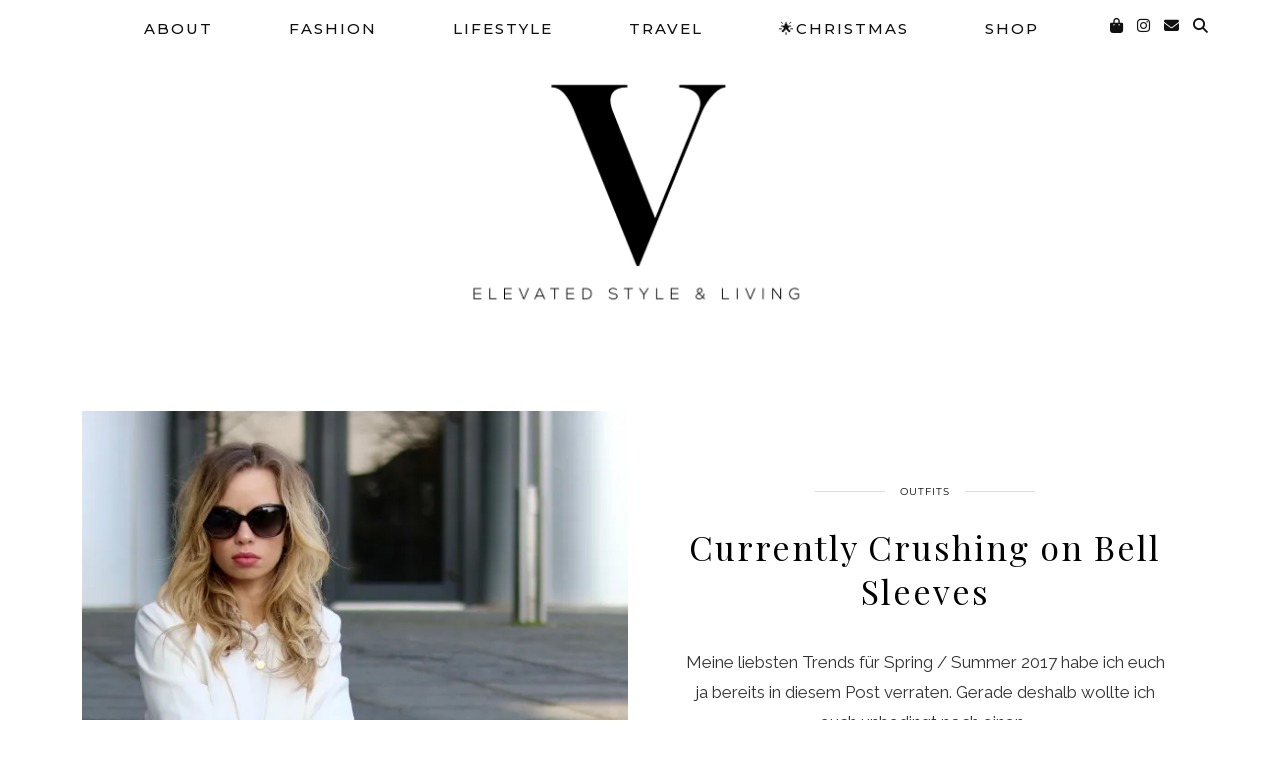

--- FILE ---
content_type: text/html; charset=UTF-8
request_url: https://www.my-philocaly.com/tag/inspiration/
body_size: 20947
content:
<!DOCTYPE html>
<html lang="de">
<head>
	<meta charset="UTF-8">
	<meta name="viewport" content="width=device-width, initial-scale=1, maximum-scale=5">	<link rel="dns-prefetch" href="//cdn.hu-manity.co" />
		<!-- Cookie Compliance -->
		<script type="text/javascript">var huOptions = {"appID":"wwwmy-philocalycom-46bc4a4","currentLanguage":"de","blocking":false,"globalCookie":false,"isAdmin":false,"privacyConsent":true,"forms":[]};</script>
		<script type="text/javascript" src="https://cdn.hu-manity.co/hu-banner.min.js"></script><meta name='robots' content='index, follow, max-image-preview:large, max-snippet:-1, max-video-preview:-1' />

	<!-- This site is optimized with the Yoast SEO plugin v26.6 - https://yoast.com/wordpress/plugins/seo/ -->
	<title>Inspiration Archive - My Philocaly</title>
	<link rel="canonical" href="https://www.my-philocaly.com/tag/inspiration/" />
	<meta property="og:locale" content="de_DE" />
	<meta property="og:type" content="article" />
	<meta property="og:title" content="Inspiration Archive - My Philocaly" />
	<meta property="og:url" content="https://www.my-philocaly.com/tag/inspiration/" />
	<meta property="og:site_name" content="My Philocaly" />
	<meta name="twitter:card" content="summary_large_image" />
	<meta name="twitter:site" content="@MyPhilocaly" />
	<script type="application/ld+json" class="yoast-schema-graph">{"@context":"https://schema.org","@graph":[{"@type":"CollectionPage","@id":"https://www.my-philocaly.com/tag/inspiration/","url":"https://www.my-philocaly.com/tag/inspiration/","name":"Inspiration Archive - My Philocaly","isPartOf":{"@id":"https://www.my-philocaly.com/#website"},"primaryImageOfPage":{"@id":"https://www.my-philocaly.com/tag/inspiration/#primaryimage"},"image":{"@id":"https://www.my-philocaly.com/tag/inspiration/#primaryimage"},"thumbnailUrl":"https://i0.wp.com/www.my-philocaly.com/wp-content/uploads/2017/02/Currently-Crushing-on-Bell-Sleeves-17.jpg?fit=1200%2C800&ssl=1","breadcrumb":{"@id":"https://www.my-philocaly.com/tag/inspiration/#breadcrumb"},"inLanguage":"de"},{"@type":"ImageObject","inLanguage":"de","@id":"https://www.my-philocaly.com/tag/inspiration/#primaryimage","url":"https://i0.wp.com/www.my-philocaly.com/wp-content/uploads/2017/02/Currently-Crushing-on-Bell-Sleeves-17.jpg?fit=1200%2C800&ssl=1","contentUrl":"https://i0.wp.com/www.my-philocaly.com/wp-content/uploads/2017/02/Currently-Crushing-on-Bell-Sleeves-17.jpg?fit=1200%2C800&ssl=1","width":1200,"height":800,"caption":"Bell Sleeves, Outfit, elegant"},{"@type":"BreadcrumbList","@id":"https://www.my-philocaly.com/tag/inspiration/#breadcrumb","itemListElement":[{"@type":"ListItem","position":1,"name":"Startseite","item":"https://www.my-philocaly.com/"},{"@type":"ListItem","position":2,"name":"Inspiration"}]},{"@type":"WebSite","@id":"https://www.my-philocaly.com/#website","url":"https://www.my-philocaly.com/","name":"My Philocaly","description":"","publisher":{"@id":"https://www.my-philocaly.com/#organization"},"potentialAction":[{"@type":"SearchAction","target":{"@type":"EntryPoint","urlTemplate":"https://www.my-philocaly.com/?s={search_term_string}"},"query-input":{"@type":"PropertyValueSpecification","valueRequired":true,"valueName":"search_term_string"}}],"inLanguage":"de"},{"@type":"Organization","@id":"https://www.my-philocaly.com/#organization","name":"My Philocaly","url":"https://www.my-philocaly.com/","logo":{"@type":"ImageObject","inLanguage":"de","@id":"https://www.my-philocaly.com/#/schema/logo/image/","url":"https://i2.wp.com/www.my-philocaly.com/wp-content/uploads/2017/03/My-Philocaly-Logo.png?fit=1062%2C191&ssl=1","contentUrl":"https://i2.wp.com/www.my-philocaly.com/wp-content/uploads/2017/03/My-Philocaly-Logo.png?fit=1062%2C191&ssl=1","width":1062,"height":191,"caption":"My Philocaly"},"image":{"@id":"https://www.my-philocaly.com/#/schema/logo/image/"},"sameAs":["https://www.facebook.com/MyPhilocaly/","https://x.com/MyPhilocaly","https://www.instagram.com/my_philocaly/","https://de.pinterest.com/MyPhilocaly/"]}]}</script>
	<!-- / Yoast SEO plugin. -->


<link rel='dns-prefetch' href='//www.my-philocaly.com' />
<link rel='dns-prefetch' href='//cdnjs.cloudflare.com' />
<link rel='dns-prefetch' href='//stats.wp.com' />
<link rel='dns-prefetch' href='//pipdigz.co.uk' />
<link rel='dns-prefetch' href='//fonts.bunny.net' />
<link rel='dns-prefetch' href='//v0.wordpress.com' />
<link rel='preconnect' href='//i0.wp.com' />
<link rel='preconnect' href='//c0.wp.com' />
<link rel="alternate" type="application/rss+xml" title="My Philocaly &raquo; Feed" href="https://www.my-philocaly.com/feed/" />
<link rel="alternate" type="application/rss+xml" title="My Philocaly &raquo; Kommentar-Feed" href="https://www.my-philocaly.com/comments/feed/" />
<link rel="alternate" type="application/rss+xml" title="My Philocaly &raquo; Inspiration Schlagwort-Feed" href="https://www.my-philocaly.com/tag/inspiration/feed/" />
<style id='wp-img-auto-sizes-contain-inline-css' type='text/css'>
img:is([sizes=auto i],[sizes^="auto," i]){contain-intrinsic-size:3000px 1500px}
/*# sourceURL=wp-img-auto-sizes-contain-inline-css */
</style>
<style id='wp-block-library-inline-css' type='text/css'>
:root{--wp-block-synced-color:#7a00df;--wp-block-synced-color--rgb:122,0,223;--wp-bound-block-color:var(--wp-block-synced-color);--wp-editor-canvas-background:#ddd;--wp-admin-theme-color:#007cba;--wp-admin-theme-color--rgb:0,124,186;--wp-admin-theme-color-darker-10:#006ba1;--wp-admin-theme-color-darker-10--rgb:0,107,160.5;--wp-admin-theme-color-darker-20:#005a87;--wp-admin-theme-color-darker-20--rgb:0,90,135;--wp-admin-border-width-focus:2px}@media (min-resolution:192dpi){:root{--wp-admin-border-width-focus:1.5px}}.wp-element-button{cursor:pointer}:root .has-very-light-gray-background-color{background-color:#eee}:root .has-very-dark-gray-background-color{background-color:#313131}:root .has-very-light-gray-color{color:#eee}:root .has-very-dark-gray-color{color:#313131}:root .has-vivid-green-cyan-to-vivid-cyan-blue-gradient-background{background:linear-gradient(135deg,#00d084,#0693e3)}:root .has-purple-crush-gradient-background{background:linear-gradient(135deg,#34e2e4,#4721fb 50%,#ab1dfe)}:root .has-hazy-dawn-gradient-background{background:linear-gradient(135deg,#faaca8,#dad0ec)}:root .has-subdued-olive-gradient-background{background:linear-gradient(135deg,#fafae1,#67a671)}:root .has-atomic-cream-gradient-background{background:linear-gradient(135deg,#fdd79a,#004a59)}:root .has-nightshade-gradient-background{background:linear-gradient(135deg,#330968,#31cdcf)}:root .has-midnight-gradient-background{background:linear-gradient(135deg,#020381,#2874fc)}:root{--wp--preset--font-size--normal:16px;--wp--preset--font-size--huge:42px}.has-regular-font-size{font-size:1em}.has-larger-font-size{font-size:2.625em}.has-normal-font-size{font-size:var(--wp--preset--font-size--normal)}.has-huge-font-size{font-size:var(--wp--preset--font-size--huge)}.has-text-align-center{text-align:center}.has-text-align-left{text-align:left}.has-text-align-right{text-align:right}.has-fit-text{white-space:nowrap!important}#end-resizable-editor-section{display:none}.aligncenter{clear:both}.items-justified-left{justify-content:flex-start}.items-justified-center{justify-content:center}.items-justified-right{justify-content:flex-end}.items-justified-space-between{justify-content:space-between}.screen-reader-text{border:0;clip-path:inset(50%);height:1px;margin:-1px;overflow:hidden;padding:0;position:absolute;width:1px;word-wrap:normal!important}.screen-reader-text:focus{background-color:#ddd;clip-path:none;color:#444;display:block;font-size:1em;height:auto;left:5px;line-height:normal;padding:15px 23px 14px;text-decoration:none;top:5px;width:auto;z-index:100000}html :where(.has-border-color){border-style:solid}html :where([style*=border-top-color]){border-top-style:solid}html :where([style*=border-right-color]){border-right-style:solid}html :where([style*=border-bottom-color]){border-bottom-style:solid}html :where([style*=border-left-color]){border-left-style:solid}html :where([style*=border-width]){border-style:solid}html :where([style*=border-top-width]){border-top-style:solid}html :where([style*=border-right-width]){border-right-style:solid}html :where([style*=border-bottom-width]){border-bottom-style:solid}html :where([style*=border-left-width]){border-left-style:solid}html :where(img[class*=wp-image-]){height:auto;max-width:100%}:where(figure){margin:0 0 1em}html :where(.is-position-sticky){--wp-admin--admin-bar--position-offset:var(--wp-admin--admin-bar--height,0px)}@media screen and (max-width:600px){html :where(.is-position-sticky){--wp-admin--admin-bar--position-offset:0px}}

/*# sourceURL=wp-block-library-inline-css */
</style><style id='global-styles-inline-css' type='text/css'>
:root{--wp--preset--aspect-ratio--square: 1;--wp--preset--aspect-ratio--4-3: 4/3;--wp--preset--aspect-ratio--3-4: 3/4;--wp--preset--aspect-ratio--3-2: 3/2;--wp--preset--aspect-ratio--2-3: 2/3;--wp--preset--aspect-ratio--16-9: 16/9;--wp--preset--aspect-ratio--9-16: 9/16;--wp--preset--color--black: #000000;--wp--preset--color--cyan-bluish-gray: #abb8c3;--wp--preset--color--white: #ffffff;--wp--preset--color--pale-pink: #f78da7;--wp--preset--color--vivid-red: #cf2e2e;--wp--preset--color--luminous-vivid-orange: #ff6900;--wp--preset--color--luminous-vivid-amber: #fcb900;--wp--preset--color--light-green-cyan: #7bdcb5;--wp--preset--color--vivid-green-cyan: #00d084;--wp--preset--color--pale-cyan-blue: #8ed1fc;--wp--preset--color--vivid-cyan-blue: #0693e3;--wp--preset--color--vivid-purple: #9b51e0;--wp--preset--gradient--vivid-cyan-blue-to-vivid-purple: linear-gradient(135deg,rgb(6,147,227) 0%,rgb(155,81,224) 100%);--wp--preset--gradient--light-green-cyan-to-vivid-green-cyan: linear-gradient(135deg,rgb(122,220,180) 0%,rgb(0,208,130) 100%);--wp--preset--gradient--luminous-vivid-amber-to-luminous-vivid-orange: linear-gradient(135deg,rgb(252,185,0) 0%,rgb(255,105,0) 100%);--wp--preset--gradient--luminous-vivid-orange-to-vivid-red: linear-gradient(135deg,rgb(255,105,0) 0%,rgb(207,46,46) 100%);--wp--preset--gradient--very-light-gray-to-cyan-bluish-gray: linear-gradient(135deg,rgb(238,238,238) 0%,rgb(169,184,195) 100%);--wp--preset--gradient--cool-to-warm-spectrum: linear-gradient(135deg,rgb(74,234,220) 0%,rgb(151,120,209) 20%,rgb(207,42,186) 40%,rgb(238,44,130) 60%,rgb(251,105,98) 80%,rgb(254,248,76) 100%);--wp--preset--gradient--blush-light-purple: linear-gradient(135deg,rgb(255,206,236) 0%,rgb(152,150,240) 100%);--wp--preset--gradient--blush-bordeaux: linear-gradient(135deg,rgb(254,205,165) 0%,rgb(254,45,45) 50%,rgb(107,0,62) 100%);--wp--preset--gradient--luminous-dusk: linear-gradient(135deg,rgb(255,203,112) 0%,rgb(199,81,192) 50%,rgb(65,88,208) 100%);--wp--preset--gradient--pale-ocean: linear-gradient(135deg,rgb(255,245,203) 0%,rgb(182,227,212) 50%,rgb(51,167,181) 100%);--wp--preset--gradient--electric-grass: linear-gradient(135deg,rgb(202,248,128) 0%,rgb(113,206,126) 100%);--wp--preset--gradient--midnight: linear-gradient(135deg,rgb(2,3,129) 0%,rgb(40,116,252) 100%);--wp--preset--font-size--small: 13px;--wp--preset--font-size--medium: 20px;--wp--preset--font-size--large: 36px;--wp--preset--font-size--x-large: 42px;--wp--preset--spacing--20: 0.44rem;--wp--preset--spacing--30: 0.67rem;--wp--preset--spacing--40: 1rem;--wp--preset--spacing--50: 1.5rem;--wp--preset--spacing--60: 2.25rem;--wp--preset--spacing--70: 3.38rem;--wp--preset--spacing--80: 5.06rem;--wp--preset--shadow--natural: 6px 6px 9px rgba(0, 0, 0, 0.2);--wp--preset--shadow--deep: 12px 12px 50px rgba(0, 0, 0, 0.4);--wp--preset--shadow--sharp: 6px 6px 0px rgba(0, 0, 0, 0.2);--wp--preset--shadow--outlined: 6px 6px 0px -3px rgb(255, 255, 255), 6px 6px rgb(0, 0, 0);--wp--preset--shadow--crisp: 6px 6px 0px rgb(0, 0, 0);}:where(.is-layout-flex){gap: 0.5em;}:where(.is-layout-grid){gap: 0.5em;}body .is-layout-flex{display: flex;}.is-layout-flex{flex-wrap: wrap;align-items: center;}.is-layout-flex > :is(*, div){margin: 0;}body .is-layout-grid{display: grid;}.is-layout-grid > :is(*, div){margin: 0;}:where(.wp-block-columns.is-layout-flex){gap: 2em;}:where(.wp-block-columns.is-layout-grid){gap: 2em;}:where(.wp-block-post-template.is-layout-flex){gap: 1.25em;}:where(.wp-block-post-template.is-layout-grid){gap: 1.25em;}.has-black-color{color: var(--wp--preset--color--black) !important;}.has-cyan-bluish-gray-color{color: var(--wp--preset--color--cyan-bluish-gray) !important;}.has-white-color{color: var(--wp--preset--color--white) !important;}.has-pale-pink-color{color: var(--wp--preset--color--pale-pink) !important;}.has-vivid-red-color{color: var(--wp--preset--color--vivid-red) !important;}.has-luminous-vivid-orange-color{color: var(--wp--preset--color--luminous-vivid-orange) !important;}.has-luminous-vivid-amber-color{color: var(--wp--preset--color--luminous-vivid-amber) !important;}.has-light-green-cyan-color{color: var(--wp--preset--color--light-green-cyan) !important;}.has-vivid-green-cyan-color{color: var(--wp--preset--color--vivid-green-cyan) !important;}.has-pale-cyan-blue-color{color: var(--wp--preset--color--pale-cyan-blue) !important;}.has-vivid-cyan-blue-color{color: var(--wp--preset--color--vivid-cyan-blue) !important;}.has-vivid-purple-color{color: var(--wp--preset--color--vivid-purple) !important;}.has-black-background-color{background-color: var(--wp--preset--color--black) !important;}.has-cyan-bluish-gray-background-color{background-color: var(--wp--preset--color--cyan-bluish-gray) !important;}.has-white-background-color{background-color: var(--wp--preset--color--white) !important;}.has-pale-pink-background-color{background-color: var(--wp--preset--color--pale-pink) !important;}.has-vivid-red-background-color{background-color: var(--wp--preset--color--vivid-red) !important;}.has-luminous-vivid-orange-background-color{background-color: var(--wp--preset--color--luminous-vivid-orange) !important;}.has-luminous-vivid-amber-background-color{background-color: var(--wp--preset--color--luminous-vivid-amber) !important;}.has-light-green-cyan-background-color{background-color: var(--wp--preset--color--light-green-cyan) !important;}.has-vivid-green-cyan-background-color{background-color: var(--wp--preset--color--vivid-green-cyan) !important;}.has-pale-cyan-blue-background-color{background-color: var(--wp--preset--color--pale-cyan-blue) !important;}.has-vivid-cyan-blue-background-color{background-color: var(--wp--preset--color--vivid-cyan-blue) !important;}.has-vivid-purple-background-color{background-color: var(--wp--preset--color--vivid-purple) !important;}.has-black-border-color{border-color: var(--wp--preset--color--black) !important;}.has-cyan-bluish-gray-border-color{border-color: var(--wp--preset--color--cyan-bluish-gray) !important;}.has-white-border-color{border-color: var(--wp--preset--color--white) !important;}.has-pale-pink-border-color{border-color: var(--wp--preset--color--pale-pink) !important;}.has-vivid-red-border-color{border-color: var(--wp--preset--color--vivid-red) !important;}.has-luminous-vivid-orange-border-color{border-color: var(--wp--preset--color--luminous-vivid-orange) !important;}.has-luminous-vivid-amber-border-color{border-color: var(--wp--preset--color--luminous-vivid-amber) !important;}.has-light-green-cyan-border-color{border-color: var(--wp--preset--color--light-green-cyan) !important;}.has-vivid-green-cyan-border-color{border-color: var(--wp--preset--color--vivid-green-cyan) !important;}.has-pale-cyan-blue-border-color{border-color: var(--wp--preset--color--pale-cyan-blue) !important;}.has-vivid-cyan-blue-border-color{border-color: var(--wp--preset--color--vivid-cyan-blue) !important;}.has-vivid-purple-border-color{border-color: var(--wp--preset--color--vivid-purple) !important;}.has-vivid-cyan-blue-to-vivid-purple-gradient-background{background: var(--wp--preset--gradient--vivid-cyan-blue-to-vivid-purple) !important;}.has-light-green-cyan-to-vivid-green-cyan-gradient-background{background: var(--wp--preset--gradient--light-green-cyan-to-vivid-green-cyan) !important;}.has-luminous-vivid-amber-to-luminous-vivid-orange-gradient-background{background: var(--wp--preset--gradient--luminous-vivid-amber-to-luminous-vivid-orange) !important;}.has-luminous-vivid-orange-to-vivid-red-gradient-background{background: var(--wp--preset--gradient--luminous-vivid-orange-to-vivid-red) !important;}.has-very-light-gray-to-cyan-bluish-gray-gradient-background{background: var(--wp--preset--gradient--very-light-gray-to-cyan-bluish-gray) !important;}.has-cool-to-warm-spectrum-gradient-background{background: var(--wp--preset--gradient--cool-to-warm-spectrum) !important;}.has-blush-light-purple-gradient-background{background: var(--wp--preset--gradient--blush-light-purple) !important;}.has-blush-bordeaux-gradient-background{background: var(--wp--preset--gradient--blush-bordeaux) !important;}.has-luminous-dusk-gradient-background{background: var(--wp--preset--gradient--luminous-dusk) !important;}.has-pale-ocean-gradient-background{background: var(--wp--preset--gradient--pale-ocean) !important;}.has-electric-grass-gradient-background{background: var(--wp--preset--gradient--electric-grass) !important;}.has-midnight-gradient-background{background: var(--wp--preset--gradient--midnight) !important;}.has-small-font-size{font-size: var(--wp--preset--font-size--small) !important;}.has-medium-font-size{font-size: var(--wp--preset--font-size--medium) !important;}.has-large-font-size{font-size: var(--wp--preset--font-size--large) !important;}.has-x-large-font-size{font-size: var(--wp--preset--font-size--x-large) !important;}
/*# sourceURL=global-styles-inline-css */
</style>

<style id='classic-theme-styles-inline-css' type='text/css'>
/*! This file is auto-generated */
.wp-block-button__link{color:#fff;background-color:#32373c;border-radius:9999px;box-shadow:none;text-decoration:none;padding:calc(.667em + 2px) calc(1.333em + 2px);font-size:1.125em}.wp-block-file__button{background:#32373c;color:#fff;text-decoration:none}
/*# sourceURL=/wp-includes/css/classic-themes.min.css */
</style>
<link rel='stylesheet' id='cpsh-shortcodes-css' href='https://www.my-philocaly.com/wp-content/plugins/column-shortcodes//assets/css/shortcodes.css?ver=1.0.1' type='text/css' media='all' />
<link rel='stylesheet' id='uaf_client_css-css' href='https://www.my-philocaly.com/wp-content/uploads/useanyfont/uaf.css?ver=1766228359' type='text/css' media='all' />
<link rel='stylesheet' id='p3-core-responsive-css' href='https://pipdigz.co.uk/p3/css/core_resp.css' type='text/css' media='all' />
<link rel='stylesheet' id='pipdig-fonts-css' href='https://fonts.bunny.net/css?family=Playfair+Display+SC|Montserrat' type='text/css' media='all' />
<link rel='stylesheet' id='pipdig-style-css' href='https://www.my-philocaly.com/wp-content/themes/pipdig-maryline/style.css?ver=1767350284' type='text/css' media='all' />
<link rel='stylesheet' id='pipdig-responsive-css' href='https://www.my-philocaly.com/wp-content/themes/pipdig-maryline/css/responsive.css?ver=1767350284' type='text/css' media='all' />
<script type="text/javascript" src="https://c0.wp.com/c/6.9/wp-includes/js/jquery/jquery.min.js" id="jquery-core-js"></script>
<script type="text/javascript" src="https://c0.wp.com/c/6.9/wp-includes/js/jquery/jquery-migrate.min.js" id="jquery-migrate-js"></script>
<link rel="https://api.w.org/" href="https://www.my-philocaly.com/wp-json/" /><link rel="alternate" title="JSON" type="application/json" href="https://www.my-philocaly.com/wp-json/wp/v2/tags/114" /><link rel="EditURI" type="application/rsd+xml" title="RSD" href="https://www.my-philocaly.com/xmlrpc.php?rsd" />
<meta name="generator" content="WordPress 6.9" />
	<link rel="preconnect" href="https://fonts.googleapis.com">
	<link rel="preconnect" href="https://fonts.gstatic.com">
	<link href='https://fonts.googleapis.com/css2?display=swap&family=Raleway&family=Playfair+Display&family=Montserrat:wght@100;200;500' rel='stylesheet'>	<style>img#wpstats{display:none}</style>
		<!--noptimize--> <!-- Cust --> <style>.menu-bar ul li a:hover,.menu-bar ul ul li > a:hover,.menu-bar ul ul li:hover > a{color:#cbafad}.site-header .container{padding-top:0;padding-bottom:0;}.site-description{margin-bottom:20px}@media only screen and (max-width: 768px) { .site-branding { margin-top: 0 } }.pipdig_masonry_post_title a:hover,.entry-title a:hover{color:#cbafad}a, .entry-content a {color:#cbafad}a:hover{color:#cbafad}.socialz a:hover, #p3_social_sidebar a:hover{color:#cbafad}.more-link, .read-more, #pipdig_masonry_container .read-more, .btn, button, input[type="button"], input[type="reset"], input[type="submit"], .more-link:hover, .read-more:hover, #pipdig_masonry_container .read-more:hover, .btn:hover, button:hover, input[type="button"]:hover, input[type="reset"]:hover, input[type="submit"]:hover {background:;border:0}.more-link, .read-more, #pipdig_masonry_container .read-more, .btn, button, input[type="button"], input[type="reset"], input[type="submit"], .more-link:hover, .read-more:hover, #pipdig_masonry_container .read-more:hover, .btn:hover, button:hover, input[type="button"]:hover, input[type="reset"]:hover, input[type="submit"]:hover {color:}.site-footer,.p3_instagram_footer_title_bar{background:#ffffff}.site-footer,.site-footer a,.site-footer a:hover,.social-footer,.social-footer a,.p3_instagram_footer_title_bar a, .p3_instagram_footer_title_bar a:hover, .p3_instagram_footer_title_bar a:focus, .p3_instagram_footer_title_bar a:visited{color:#000000}.pipdig_section_title, #p3_trending_bar .widget-title {font-size:17px; margin-bottom: -10px}.pipdig_section_title span, #p3_trending_bar .widget-title span {top: -15px}.entry-content .pipdig_p3_related_posts h3, .pipdig_p3_related_posts h3{font-size:30px}.entry-content h4 {font-size:18px}.pipdig_section_title, #p3_trending_bar .widget-title {font-family: "Montserrat"}.p_post_titles_font,.entry-title,.page-title,.pipdig_p3_related_title a, .entry-content .pipdig_p3_related_posts h3, .pipdig_p3_related_posts h3, .p3_popular_posts_widget h4, .comment-reply-title, .slide-h2, .pipdig-mosaic-post h2, .pipdig_masonry_post_title, .comments-title {text-transform: none}@media only screen and (min-width: 720px) {#pipdig_full_width_slider{height:700px}}@media only screen and (min-width: 720px) {.post_banner_img{height:450px}}.site-title img{width:500px}</style> <!-- /Cust --> <!--/noptimize--><link rel="icon" href="https://i0.wp.com/www.my-philocaly.com/wp-content/uploads/2016/07/cropped-Icon.jpg?fit=32%2C32&#038;ssl=1" sizes="32x32" />
<link rel="icon" href="https://i0.wp.com/www.my-philocaly.com/wp-content/uploads/2016/07/cropped-Icon.jpg?fit=192%2C192&#038;ssl=1" sizes="192x192" />
<link rel="apple-touch-icon" href="https://i0.wp.com/www.my-philocaly.com/wp-content/uploads/2016/07/cropped-Icon.jpg?fit=180%2C180&#038;ssl=1" />
<meta name="msapplication-TileImage" content="https://i0.wp.com/www.my-philocaly.com/wp-content/uploads/2016/07/cropped-Icon.jpg?fit=270%2C270&#038;ssl=1" />
		<style type="text/css" id="wp-custom-css">
			/* Overrides rewardStyle boutique styles */
.bo-garden {
   overflow: inherit;
   max-width: inherit !important;
   display: flex;
   flex-direction: row;
   flex-wrap: wrap;
   padding: 10px;
   min-height: inherit !important;
}

.bo-con {
   display: flex;
   flex: 1 1 auto;
   margin-bottom: 10px;
   border-radius: 10px;
   position: relative !important;
   top: inherit !important;
   left: inherit !important;
}

.bo-con:before,
.bo-con:after {
   background: none !important;
}

.bo-box {
   background: none !important;
   border: none !important;
   margin: 0 auto !important;
}
/* ends override styles */

/*-----Ergänzende Styles fuer Tabby Responsive Tabs----*/
.responsive-tabs .responsive-tabs_list_item {
	display: block;
	cursor: pointer;
}
.responsive-tabs .responsive-tabs__heading {
	  display: block !important;
		background: #fff;
		border: 1px solid #ccc;
		border-top: none;
		color: #000;
		font-size: 18px;
		font-weight: normal;
		text-transform: inherit;
		margin: 0;
		padding: 10px 0;
		padding-left: 20px;
		position: relative;
	}
.responsive-tabs .responsive-tabs__heading:after {
		border-left: 6px solid transparent;
		border-right: 6px solid transparent;
		border-top: 6px solid #777;
		content:"";
		display: block;
		position: absolute;
		right: 20px;
		top: 20px;
		height: 0;
		width: 0;
	}
.responsive-tabs .responsive-tabs__heading:hover {
		background: #eee;
		color: #000;
	}

	.responsive-tabs .responsive-tabs__heading:hover:after {
		border-top: 6px solid #777;
	}
.responsive-tabs .responsive-tabs__heading--active,
	.responsive-tabs .responsive-tabs__heading--active:hover {
		background: #ccc;
		color: #000;
	}
.responsive-tabs .responsive-tabs_heading--active:after, .responsive-tabs .responsive-tabs_heading--active:hover:after {
    border-bottom: 6px solid #fff;
    border-top: 0;
    top: 18px;
}

/*-----Textbox----*/
.wp_b_box {
   padding: 10px;
   background: #F7F2E0;
   color: #000000;
   border: none;
   border-radius: 5px;
   font-size: default;
   font-family: default;
}		</style>
		<!-- pipdig custom css --><style>/* Drop Cap */
p.introduction:first-letter {
 padding-top: 40px
 padding-bottom: 30px; 
 padding-right: 15px;
 line-height: 70px;
 font-size: 80px;
 font-weight: bold;
 float: left; 
 color: #000;
 font-family: Playfair Display;
}

/* Double Border Textbox */
.tb1 {
    padding-top: 40px;
    padding-bottom: 40px;
    padding-left: 40px;
    padding-right: 40px;
	border: 3px double #000;
  -webkit-box-sizing: border-box;
-moz-box-sizing: border-box; 
-ms-box-sizing: border-box; 
box-sizing: border-box; 
}

/* Colored Textbox */
.clrd_textbox {
   padding: 50px;
   background: #DCdCdC;
   color: #000000;
   border: none;
   border-radius: none;
   font-size: 16px;
   font-family: Georgia, 'Playfair Display', serif;  
}
  
  /* Padded Text */
.padding300 {
   padding: 0 300px; 0 300px;  
}
   </style><!-- // pipdig custom css -->	<style id="egf-frontend-styles" type="text/css">
		p {font-family: 'Raleway', sans-serif;font-size: 17px;font-style: normal;font-weight: 400;line-height: 1.8;padding-top: 14px;} h1 {font-family: 'Playfair Display', sans-serif;font-style: normal;font-weight: 400;} #pipdig-widget-popular-posts h4 {font-family: 'Playfair Display', sans-serif;font-style: normal;font-weight: 400;} body, .entry-content, .entry-summary, .entry-content li, .entry-content ul {font-family: 'Raleway', sans-serif;font-size: 18px;font-style: normal;font-weight: 400;} .entry-title {font-family: 'Playfair Display', sans-serif;font-size: 34px;font-style: normal;font-weight: 400;letter-spacing: 2px;line-height: 1.3;margin-top: 9px;} .entry-content h2 {font-family: 'Playfair Display', sans-serif;font-size: 30px;font-style: normal;font-weight: 400;} .entry-content h5 {font-family: 'Montserrat', sans-serif;font-style: normal;font-weight: 100;} .entry-meta, .commentz a, .listing-comments a, .pipdig_geo_tag, .pipdig_geo_tag a, .addthis_toolbox {font-family: 'Montserrat', sans-serif;font-size: 10px;font-style: normal;font-weight: 500;letter-spacing: 3px;margin-top: 15px;margin-bottom: 25px;} .grid-title {font-family: 'Playfair Display', sans-serif;font-style: normal;font-weight: 400;} .menu-bar ul li a, .site-top {font-family: 'Montserrat', sans-serif;font-size: 15px;font-style: normal;font-weight: 500;line-height: 3;margin-top: 3px;margin-left: 21px;margin-right: 21px;border-bottom-color: #000000;border-bottom-style: none;} .more-link {font-family: 'Montserrat', sans-serif!important;font-size: 10px!important;font-style: normal!important;font-weight: 200!important;} .site-title, .site-title a {} .site-description {font-family: 'Montserrat', sans-serif;font-size: 10px;font-style: normal;font-weight: 500;} .widget-title {} .entry-content h3 {font-family: 'Playfair Display', sans-serif;font-size: 24px;font-style: normal;font-weight: 400;} .entry-content h4 {font-family: 'Playfair Display', sans-serif;font-size: 18px;font-style: normal;font-weight: 400;} h2 {font-family: 'Playfair Display', sans-serif;font-size: 24px;font-style: normal;font-weight: 400;line-height: 2;} h3 {font-family: 'Playfair Display', sans-serif;font-size: 33px;font-style: normal;font-weight: 400;letter-spacing: 2px;line-height: 1.4;border-top-style: none;} h4 {font-family: 'Playfair Display', sans-serif;font-size: 14px;font-style: normal;font-weight: 400;letter-spacing: 2px;} h5 {font-family: 'Montserrat', sans-serif;font-style: normal;font-weight: 100;} h6 {font-family: 'Montserrat', sans-serif;font-size: 10px;font-style: normal;font-weight: 100;} 	</style>
		<!-- Shopr 2.6.1 -->
	<script>
		var shopr_mosaic_ids = [], shopr_mosaic_filters = [], shopr_columns = 4;
	</script>
	<!-- pipdig p3 custom code head --> <script>window.nastygoat = {aid:"ykv8TIw5l-cMdcKp09pJIO5LsvRgQqGU6MyzraM8X7kcaAm0spgNBYHzovlEr2bcgw==",pid:"2Jps5yaj2VZWBNoX5dlLleUzLanD_nlSSL_JKrVh9Rwm"};</script>
<script type="text/javascript" async="true" src="//assets.rewardstyle.com/scriptmanager/rs-script-manager.js"></script>
 <!-- // pipdig p3 custom code head -->	<link rel='stylesheet' id='jetpack-swiper-library-css' href='https://c0.wp.com/p/jetpack/15.3.1/_inc/blocks/swiper.css' type='text/css' media='all' />
<link rel='stylesheet' id='jetpack-carousel-css' href='https://c0.wp.com/p/jetpack/15.3.1/modules/carousel/jetpack-carousel.css' type='text/css' media='all' />
</head>

<body class="archive tag tag-inspiration tag-114 wp-theme-pipdig-maryline cookies-not-set">
	
		
			
		<header class="site-header site-header-2 nopin">
			<div class="clearfix container">
				<div class="site-branding">
								<div class="site-title">
						<a href="https://www.my-philocaly.com/" title="My Philocaly" rel="home">
							<img data-pin-nopin="true" src="https://www.my-philocaly.com/wp-content/uploads/2025/02/Verena-Kerwel-Logo1-Kopie.jpg" alt="My Philocaly" />
						</a>
					</div>
													</div>
			</div>
		</header><!-- .site-header -->
		
		<div class="site-top">
									<div class="clearfix container">
				<nav id="main_menu_above_header" class="site-menu">
					<div class="clearfix menu-bar"><ul id="menu-top-menu" class="menu"><li id="menu-item-16" class="menu-item menu-item-type-taxonomy menu-item-object-category menu-item-has-children menu-item-16"><a href="https://www.my-philocaly.com/category/about/">About</a>
<ul class="sub-menu">
	<li id="menu-item-42" class="menu-item menu-item-type-post_type menu-item-object-page menu-item-42"><a href="https://www.my-philocaly.com/contact/">Contact</a></li>
	<li id="menu-item-9402" class="menu-item menu-item-type-post_type menu-item-object-page menu-item-9402"><a href="https://www.my-philocaly.com/work-with-me/">WORK WITH ME</a></li>
	<li id="menu-item-58" class="menu-item menu-item-type-post_type menu-item-object-page menu-item-58"><a href="https://www.my-philocaly.com/about-me/">About Me</a></li>
	<li id="menu-item-5629" class="menu-item menu-item-type-post_type menu-item-object-page menu-item-5629"><a href="https://www.my-philocaly.com/faq/">FAQ</a></li>
</ul>
</li>
<li id="menu-item-20" class="menu-item menu-item-type-taxonomy menu-item-object-category menu-item-has-children menu-item-20"><a href="https://www.my-philocaly.com/category/fashion/">Fashion</a>
<ul class="sub-menu">
	<li id="menu-item-5009" class="menu-item menu-item-type-taxonomy menu-item-object-category menu-item-5009"><a href="https://www.my-philocaly.com/category/fashion/outfits/">Outfits</a></li>
	<li id="menu-item-7168" class="menu-item menu-item-type-taxonomy menu-item-object-category menu-item-7168"><a href="https://www.my-philocaly.com/category/fashion/unboxings/">Unboxings</a></li>
	<li id="menu-item-8000" class="menu-item menu-item-type-taxonomy menu-item-object-category menu-item-8000"><a href="https://www.my-philocaly.com/category/fashion/hauls/">Hauls</a></li>
	<li id="menu-item-13047" class="menu-item menu-item-type-taxonomy menu-item-object-category menu-item-13047"><a href="https://www.my-philocaly.com/category/fashion/closet/">Closet</a></li>
	<li id="menu-item-8001" class="menu-item menu-item-type-taxonomy menu-item-object-category menu-item-8001"><a href="https://www.my-philocaly.com/category/fashion/style-guides/">Style &#038; Inspo</a></li>
</ul>
</li>
<li id="menu-item-22" class="menu-item menu-item-type-taxonomy menu-item-object-category menu-item-has-children menu-item-22"><a href="https://www.my-philocaly.com/category/lifestyle/">Lifestyle</a>
<ul class="sub-menu">
	<li id="menu-item-6981" class="menu-item menu-item-type-taxonomy menu-item-object-category menu-item-6981"><a href="https://www.my-philocaly.com/category/lifestyle/interior/">Interior</a></li>
	<li id="menu-item-6980" class="menu-item menu-item-type-taxonomy menu-item-object-category menu-item-6980"><a href="https://www.my-philocaly.com/category/lifestyle/beauty/">Beauty</a></li>
	<li id="menu-item-11578" class="menu-item menu-item-type-post_type menu-item-object-page menu-item-11578"><a href="https://www.my-philocaly.com/blogger-guide/">Blogger Guide</a></li>
	<li id="menu-item-5010" class="menu-item menu-item-type-taxonomy menu-item-object-category menu-item-5010"><a href="https://www.my-philocaly.com/category/lifestyle/food/">Food</a></li>
</ul>
</li>
<li id="menu-item-23" class="menu-item menu-item-type-taxonomy menu-item-object-category menu-item-has-children menu-item-23"><a href="https://www.my-philocaly.com/category/travel/">Travel</a>
<ul class="sub-menu">
	<li id="menu-item-7052" class="menu-item menu-item-type-taxonomy menu-item-object-category menu-item-has-children menu-item-7052"><a href="https://www.my-philocaly.com/category/travel/europe/">Europe</a>
	<ul class="sub-menu">
		<li id="menu-item-13344" class="menu-item menu-item-type-taxonomy menu-item-object-category menu-item-13344"><a href="https://www.my-philocaly.com/category/travel/europe/paris/">Paris</a></li>
		<li id="menu-item-13343" class="menu-item menu-item-type-taxonomy menu-item-object-category menu-item-13343"><a href="https://www.my-philocaly.com/category/travel/europe/london/">London</a></li>
		<li id="menu-item-12608" class="menu-item menu-item-type-taxonomy menu-item-object-category menu-item-12608"><a href="https://www.my-philocaly.com/category/travel/europe/crete/">Kreta</a></li>
		<li id="menu-item-7053" class="menu-item menu-item-type-taxonomy menu-item-object-category menu-item-7053"><a href="https://www.my-philocaly.com/category/travel/europe/marbella/">Marbella</a></li>
		<li id="menu-item-7470" class="menu-item menu-item-type-taxonomy menu-item-object-category menu-item-7470"><a href="https://www.my-philocaly.com/category/travel/europe/milano/">Mailand</a></li>
		<li id="menu-item-8125" class="menu-item menu-item-type-taxonomy menu-item-object-category menu-item-8125"><a href="https://www.my-philocaly.com/category/vienna/">Wien</a></li>
	</ul>
</li>
	<li id="menu-item-7056" class="menu-item menu-item-type-taxonomy menu-item-object-category menu-item-has-children menu-item-7056"><a href="https://www.my-philocaly.com/category/travel/north-americas/">North America</a>
	<ul class="sub-menu">
		<li id="menu-item-7060" class="menu-item menu-item-type-taxonomy menu-item-object-category menu-item-7060"><a href="https://www.my-philocaly.com/category/travel/north-americas/new-york/">New York</a></li>
		<li id="menu-item-7059" class="menu-item menu-item-type-taxonomy menu-item-object-category menu-item-7059"><a href="https://www.my-philocaly.com/category/travel/north-americas/miami/">Miami</a></li>
		<li id="menu-item-7058" class="menu-item menu-item-type-taxonomy menu-item-object-category menu-item-7058"><a href="https://www.my-philocaly.com/category/travel/north-americas/los-angeles/">Los Angeles</a></li>
		<li id="menu-item-7057" class="menu-item menu-item-type-taxonomy menu-item-object-category menu-item-7057"><a href="https://www.my-philocaly.com/category/travel/north-americas/las-vedas/">Las Vegas</a></li>
		<li id="menu-item-7061" class="menu-item menu-item-type-taxonomy menu-item-object-category menu-item-7061"><a href="https://www.my-philocaly.com/category/travel/north-americas/san-francisco/">San Francisco</a></li>
	</ul>
</li>
	<li id="menu-item-7054" class="menu-item menu-item-type-taxonomy menu-item-object-category menu-item-has-children menu-item-7054"><a href="https://www.my-philocaly.com/category/travel/latin-america/">Latin America</a>
	<ul class="sub-menu">
		<li id="menu-item-7055" class="menu-item menu-item-type-taxonomy menu-item-object-category menu-item-7055"><a href="https://www.my-philocaly.com/category/travel/latin-america/cancun/">Cancun</a></li>
	</ul>
</li>
	<li id="menu-item-8365" class="menu-item menu-item-type-taxonomy menu-item-object-category menu-item-has-children menu-item-8365"><a href="https://www.my-philocaly.com/category/travel/asia/">Asia</a>
	<ul class="sub-menu">
		<li id="menu-item-8366" class="menu-item menu-item-type-taxonomy menu-item-object-category menu-item-8366"><a href="https://www.my-philocaly.com/category/travel/asia/dubai/">Dubai</a></li>
		<li id="menu-item-12279" class="menu-item menu-item-type-taxonomy menu-item-object-category menu-item-12279"><a href="https://www.my-philocaly.com/category/travel/asia/abu-dhabi/">Abu Dhabi</a></li>
	</ul>
</li>
</ul>
</li>
<li id="menu-item-13418" class="menu-item menu-item-type-taxonomy menu-item-object-category menu-item-13418"><a href="https://www.my-philocaly.com/category/christmas/">🌟Christmas</a></li>
<li id="menu-item-9312" class="menu-item menu-item-type-post_type menu-item-object-page menu-item-9312"><a href="https://www.my-philocaly.com/shop/">SHOP</a></li>
<li class="socialz top-socialz"><a href="https://www.liketoknow.it/my_philocaly" rel="nofollow" class="p3_shop_bag_icon"><i class="pipdigicons pipdigicons-shopping-bag"></i></a><a href="https://www.instagram.com/my_philocaly/" target="_blank" rel="nofollow noopener" aria-label="Instagram" title="Instagram"><i class="pipdigicons pipdigicons_fab pipdigicons-instagram"></i></a><a href="mailto:mail@my-philocaly.com" target="_blank" rel="nofollow noopener" aria-label="Email" title="Email"><i class="pipdigicons pipdigicons-envelope"></i></a><a id="p3_search_btn" class="toggle-search" aria-label="Suche" title="Suche"><i class="pipdigicons pipdigicons-search"></i></a></li><li class="pipdig_navbar_search"><form role="search" method="get" class="search-form" action="https://www.my-philocaly.com/">
	<div class="form-group">
		<input type="search" class="form-control" placeholder="Suche" value="" name="s" autocomplete="off" minlength="2" required>
	</div>
</form></li></ul></div>				</nav><!-- .site-menu -->
			</div>
								</div><!-- .site-top -->
		
		<div class="site-main site-main-2">
	
		
	
	
		
				
				
				
		<div class="clearfix container">

						
			
	<div class="row">
	
			
		<div id="content" class=" content-area">
		
				
				
		
				
			
<article id="post-5874" class="clearfix p_left_right_post post-5874 post type-post status-publish format-standard has-post-thumbnail hentry category-fashion category-home category-outfits tag-192 tag-bell-sleeves tag-blazer tag-curls tag-glockenaermel tag-heels tag-inspiration tag-jeans tag-louis-vuitton tag-michael-kors tag-nude tag-ootd tag-outfit tag-pumps tag-sonnenbrille tag-sunnies tag-weiss">

	
	<div class="col-sm-6 post-listing">
		<a href="https://www.my-philocaly.com/outfit-currently-crushing-on-bell-sleeves-my-philocaly/" title="Currently Crushing on Bell Sleeves" >
							<div class="p3_cover_me post-listing-img nopin" style="background-image:url(https://i0.wp.com/www.my-philocaly.com/wp-content/uploads/2017/02/Currently-Crushing-on-Bell-Sleeves-17.jpg?fit=1200%2C800&#038;ssl=1);">
							<img src="[data-uri]" alt="Currently Crushing on Bell Sleeves" class="p3_invisible" data-pin-nopin="true" data-data-pin-media="https://i0.wp.com/www.my-philocaly.com/wp-content/uploads/2017/02/Currently-Crushing-on-Bell-Sleeves-17.jpg?fit=1200%2C800&#038;ssl=1" data-pin-description="Currently Crushing on Bell Sleeves" data-p3-pin-link="https://www.my-philocaly.com/outfit-currently-crushing-on-bell-sleeves-my-philocaly/" />
			</div>
		</a>
	</div>

	<div class="col-sm-6 post-listing lem_listing_content">

		<div class="entry-meta entry-line" style="display:none">
			<span class="date-bar-white-bg"><span class="vcard author show-author"><span class="fn"><a href="https://www.my-philocaly.com/author/mrs_ker/" title="Beiträge von Verena &#124; My Philocaly" rel="author">Verena &#124; My Philocaly</a></span><span class="show-author"> / </span></span><span class="entry-date updated"><time datetime="2017-02">19. Februar 2017</time></span></span>
		</div>

		
		<div class="pipdig_cat">
			<span><a href="https://www.my-philocaly.com/category/fashion/outfits/">Outfits</a></span>
		</div>

		
		<h2 class="entry-title"><a href="https://www.my-philocaly.com/outfit-currently-crushing-on-bell-sleeves-my-philocaly/" rel="bookmark">Currently Crushing on Bell Sleeves</a></h2>

		<p>Meine liebsten Trends für Spring / Summer 2017 habe ich euch ja bereits in diesem Post verraten. Gerade deshalb wollte ich euch unbedingt noch einen&hellip;</p>

		<a class="read-more" href="https://www.my-philocaly.com/outfit-currently-crushing-on-bell-sleeves-my-philocaly/" style="margin-bottom:10px;">Beitrag ansehen</a>

		
				<div class="addthis_toolbox"><span class="p3_share_title">Share this Post: </span></div>	</div>

	<div class="clearfix"></div>

			<!--noptimize-->
		<script type="application/ld+json">
		{
			"@context": "https://schema.org", 
			"@type": "BlogPosting",
			"headline": "Currently Crushing on Bell Sleeves",
			"image": {
				"@type": "imageObject",
				"url": "https://i0.wp.com/www.my-philocaly.com/wp-content/uploads/2017/02/Currently-Crushing-on-Bell-Sleeves-17.jpg?fit=500%2C333&#038;ssl=1",
				"height": "333",
				"width": "500"
			},
			"publisher": {
				"@type": "Organization",
				"name": "My Philocaly",
				"logo": {
					"@type": "imageObject",
					"url": "https://pipdigz.co.uk/p3/img/placeholder-publisher.png"
				}
			},
			"mainEntityOfPage": "https://www.my-philocaly.com/outfit-currently-crushing-on-bell-sleeves-my-philocaly/",
			"url": "https://www.my-philocaly.com/outfit-currently-crushing-on-bell-sleeves-my-philocaly/",
			"datePublished": "2017-02-19",
			"dateModified": "2017-09-13",
			"description": "Spring Outfit Inspiration: Diese süße Bell Sleeves Bluse habe ich kürzlich (mal wieder) bei h&amp;m gefunden und war sofort verliebt!",
			"articleBody": "Meine liebsten Trends für Spring / Summer 2017 habe ich euch ja bereits in diesem Post verraten. Gerade deshalb wollte ich euch unbedingt noch einen&hellip;",
			"author": {
				"@type": "Person",
				"name": "Verena &#124; My Philocaly"
			}
		}
		</script>
		<!--/noptimize-->
		
</article>
<div class="clearfix"></div>



<article id="post-5831" class="clearfix p_left_right_post post-5831 post type-post status-publish format-standard has-post-thumbnail hentry category-closet category-home category-interior category-lifestyle tag-ankleidezimmer tag-closet tag-inspiration tag-inspo tag-interior tag-walk-in-closet tag-wardrobe">

	
	<div class="col-sm-6 col-sm-push-6 post-listing">
		<a href="https://www.my-philocaly.com/walk-in-closet-inspiration/" title="Walk in Closet Inspiration &#8211; Romantic Hollywood Glam" >
							<div class="p3_cover_me nopin post-listing-img pipdig_lazy" data-src="https://i0.wp.com/www.my-philocaly.com/wp-content/uploads/2017/02/Walk-in-Closet-Inspiration.png?fit=1083%2C772&#038;ssl=1">
							<img src="[data-uri]" alt="Walk in Closet Inspiration &#8211; Romantic Hollywood Glam" class="p3_invisible" data-pin-nopin="true" data-data-pin-media="https://i0.wp.com/www.my-philocaly.com/wp-content/uploads/2017/02/Walk-in-Closet-Inspiration.png?fit=1083%2C772&#038;ssl=1" data-pin-description="Walk in Closet Inspiration &#8211; Romantic Hollywood Glam" data-p3-pin-link="https://www.my-philocaly.com/walk-in-closet-inspiration/" />
			</div>
		</a>
	</div>

	<div class="col-sm-6 col-sm-pull-6 post-listing lem_listing_content">

		<div class="entry-meta entry-line" style="display:none">
			<span class="date-bar-white-bg"><span class="vcard author show-author"><span class="fn"><a href="https://www.my-philocaly.com/author/mrs_ker/" title="Beiträge von Verena &#124; My Philocaly" rel="author">Verena &#124; My Philocaly</a></span><span class="show-author"> / </span></span><span class="entry-date updated"><time datetime="2017-02">9. Februar 2017</time></span></span>
		</div>

		
		<div class="pipdig_cat">
			<span><a href="https://www.my-philocaly.com/category/lifestyle/interior/">Interior</a></span>
		</div>

		
		<h2 class="entry-title"><a href="https://www.my-philocaly.com/walk-in-closet-inspiration/" rel="bookmark">Walk in Closet Inspiration &#8211; Romantic Hollywood Glam</a></h2>

		<p>Gold Frame &#8211; h&amp;m Home // Pineapple &#8211; h&amp;m Home // Chandelier &#8211; Wayfair // Scented Candles &#8211; Rituals // Book &#8211; Capture your Style by Aimee Song //Golden&hellip;</p>

		<a class="read-more" href="https://www.my-philocaly.com/walk-in-closet-inspiration/" style="margin-bottom:10px;">Beitrag ansehen</a>

		
				<div class="addthis_toolbox"><span class="p3_share_title">Share this Post: </span></div>	</div>

	<div class="clearfix"></div>

			<!--noptimize-->
		<script type="application/ld+json">
		{
			"@context": "https://schema.org", 
			"@type": "BlogPosting",
			"headline": "Walk in Closet Inspiration &#8211; Romantic Hollywood Glam",
			"image": {
				"@type": "imageObject",
				"url": "https://i0.wp.com/www.my-philocaly.com/wp-content/uploads/2017/02/Walk-in-Closet-Inspiration.png?fit=500%2C356&#038;ssl=1",
				"height": "356",
				"width": "500"
			},
			"publisher": {
				"@type": "Organization",
				"name": "My Philocaly",
				"logo": {
					"@type": "imageObject",
					"url": "https://pipdigz.co.uk/p3/img/placeholder-publisher.png"
				}
			},
			"mainEntityOfPage": "https://www.my-philocaly.com/walk-in-closet-inspiration/",
			"url": "https://www.my-philocaly.com/walk-in-closet-inspiration/",
			"datePublished": "2017-02-09",
			"dateModified": "2021-04-17",
			"description": "I am working on my walk in closet lately so I have been searching for some inspiration. I am obsessed with this romantic hollywood glam styled theme.",
			"articleBody": "Gold Frame &#8211; h&amp;m Home // Pineapple &#8211; h&amp;m Home // Chandelier &#8211; Wayfair // Scented Candles &#8211; Rituals // Book &#8211; Capture your Style by Aimee Song //Golden&hellip;",
			"author": {
				"@type": "Person",
				"name": "Verena &#124; My Philocaly"
			}
		}
		</script>
		<!--/noptimize-->
		
</article>
<div class="clearfix"></div>



<article id="post-5175" class="clearfix p_left_right_post post-5175 post type-post status-publish format-standard has-post-thumbnail hentry category-fashion category-hauls category-home category-christmas tag-christmas tag-fashion tag-geschenke tag-gifts tag-gucci tag-haul tag-inspiration tag-inspo tag-newin tag-outfit tag-outfits tag-presents tag-shopping tag-weihnachten">

	
	<div class="col-sm-6 post-listing">
		<a href="https://www.my-philocaly.com/newin-what-i-got-for-christmas/" title="#Newin &#8211; What I got for Christmas" >
							<div class="p3_cover_me nopin post-listing-img pipdig_lazy" data-src="https://i0.wp.com/www.my-philocaly.com/wp-content/uploads/2016/10/Christmas-Home-Tour-17.jpg?fit=1200%2C992&#038;ssl=1">
							<img src="[data-uri]" alt="#Newin &#8211; What I got for Christmas" class="p3_invisible" data-pin-nopin="true" data-data-pin-media="https://i0.wp.com/www.my-philocaly.com/wp-content/uploads/2016/10/Christmas-Home-Tour-17.jpg?fit=1200%2C992&#038;ssl=1" data-pin-description="#Newin &#8211; What I got for Christmas" data-p3-pin-link="https://www.my-philocaly.com/newin-what-i-got-for-christmas/" />
			</div>
		</a>
	</div>

	<div class="col-sm-6 post-listing lem_listing_content">

		<div class="entry-meta entry-line" style="display:none">
			<span class="date-bar-white-bg"><span class="vcard author show-author"><span class="fn"><a href="https://www.my-philocaly.com/author/mrs_ker/" title="Beiträge von Verena &#124; My Philocaly" rel="author">Verena &#124; My Philocaly</a></span><span class="show-author"> / </span></span><span class="entry-date updated"><time datetime="2016-12">27. Dezember 2016</time></span></span>
		</div>

		
		<div class="pipdig_cat">
			<span><a href="https://www.my-philocaly.com/category/fashion/">Fashion</a></span>
		</div>

		
		<h2 class="entry-title"><a href="https://www.my-philocaly.com/newin-what-i-got-for-christmas/" rel="bookmark">#Newin &#8211; What I got for Christmas</a></h2>

		<p>Willkommen zum letzten #newin Post für dieses Jahr! Wie üblich gab es ein paar neue Stücke von h&amp;m und sogar neue Flats. Fragt mich bitte&hellip;</p>

		<a class="read-more" href="https://www.my-philocaly.com/newin-what-i-got-for-christmas/" style="margin-bottom:10px;">Beitrag ansehen</a>

		
				<div class="addthis_toolbox"><span class="p3_share_title">Share this Post: </span></div>	</div>

	<div class="clearfix"></div>

			<!--noptimize-->
		<script type="application/ld+json">
		{
			"@context": "https://schema.org", 
			"@type": "BlogPosting",
			"headline": "#Newin &#8211; What I got for Christmas",
			"image": {
				"@type": "imageObject",
				"url": "https://i0.wp.com/www.my-philocaly.com/wp-content/uploads/2016/10/Christmas-Home-Tour-17.jpg?fit=500%2C413&#038;ssl=1",
				"height": "413",
				"width": "500"
			},
			"publisher": {
				"@type": "Organization",
				"name": "My Philocaly",
				"logo": {
					"@type": "imageObject",
					"url": "https://pipdigz.co.uk/p3/img/placeholder-publisher.png"
				}
			},
			"mainEntityOfPage": "https://www.my-philocaly.com/newin-what-i-got-for-christmas/",
			"url": "https://www.my-philocaly.com/newin-what-i-got-for-christmas/",
			"datePublished": "2016-12-27",
			"dateModified": "2018-06-08",
			"description": "In diesem Post zeige ich euch meine aktuellen Neuzugänge und auch was dieses Jahr unterm Weihnachtsbaum lag :) Obwohl ich mir einige Wünsche bereits...",
			"articleBody": "Willkommen zum letzten #newin Post für dieses Jahr! Wie üblich gab es ein paar neue Stücke von h&amp;m und sogar neue Flats. Fragt mich bitte&hellip;",
			"author": {
				"@type": "Person",
				"name": "Verena &#124; My Philocaly"
			}
		}
		</script>
		<!--/noptimize-->
		
</article>
<div class="clearfix"></div>



<article id="post-5190" class="clearfix p_left_right_post post-5190 post type-post status-publish format-standard has-post-thumbnail hentry category-fashion category-home category-style-guides tag-dress tag-glitzer tag-inspiration tag-kleider tag-new-year tag-new-years-eve tag-outfit tag-pailletten tag-samt tag-sequins tag-silvester tag-velvet">

	
	<div class="col-sm-6 col-sm-push-6 post-listing">
		<a href="https://www.my-philocaly.com/sequins-velvet-new-years-eve-outfit-inspiration/" title="Sequins &#038; Velvet &#8211; New Year&#8217;s Eve Outfit Inspiration" >
							<div class="p3_cover_me nopin post-listing-img pipdig_lazy" data-src="https://i0.wp.com/www.my-philocaly.com/wp-content/uploads/2016/12/Sequins-Velvet-for-New-Years-Eve-1-1.jpg?fit=1200%2C900&#038;ssl=1">
							<img src="[data-uri]" alt="Sequins &#038; Velvet &#8211; New Year&#8217;s Eve Outfit Inspiration" class="p3_invisible" data-pin-nopin="true" data-data-pin-media="https://i0.wp.com/www.my-philocaly.com/wp-content/uploads/2016/12/Sequins-Velvet-for-New-Years-Eve-1-1.jpg?fit=1200%2C900&#038;ssl=1" data-pin-description="Sequins &#038; Velvet &#8211; New Year&#8217;s Eve Outfit Inspiration" data-p3-pin-link="https://www.my-philocaly.com/sequins-velvet-new-years-eve-outfit-inspiration/" />
			</div>
		</a>
	</div>

	<div class="col-sm-6 col-sm-pull-6 post-listing lem_listing_content">

		<div class="entry-meta entry-line" style="display:none">
			<span class="date-bar-white-bg"><span class="vcard author show-author"><span class="fn"><a href="https://www.my-philocaly.com/author/mrs_ker/" title="Beiträge von Verena &#124; My Philocaly" rel="author">Verena &#124; My Philocaly</a></span><span class="show-author"> / </span></span><span class="entry-date updated"><time datetime="2016-12">20. Dezember 2016</time></span></span>
		</div>

		
		<div class="pipdig_cat">
			<span><a href="https://www.my-philocaly.com/category/fashion/">Fashion</a></span>
		</div>

		
		<h2 class="entry-title"><a href="https://www.my-philocaly.com/sequins-velvet-new-years-eve-outfit-inspiration/" rel="bookmark">Sequins &#038; Velvet &#8211; New Year&#8217;s Eve Outfit Inspiration</a></h2>

		<p>2016 neigt sich langsam dem Ende zu und so langsam hat sicher auch jeder Pläne für Silvester. Ganz egal ob ihr zu Hause feiert oder das&hellip;</p>

		<a class="read-more" href="https://www.my-philocaly.com/sequins-velvet-new-years-eve-outfit-inspiration/" style="margin-bottom:10px;">Beitrag ansehen</a>

		
				<div class="addthis_toolbox"><span class="p3_share_title">Share this Post: </span></div>	</div>

	<div class="clearfix"></div>

			<!--noptimize-->
		<script type="application/ld+json">
		{
			"@context": "https://schema.org", 
			"@type": "BlogPosting",
			"headline": "Sequins &#038; Velvet &#8211; New Year&#8217;s Eve Outfit Inspiration",
			"image": {
				"@type": "imageObject",
				"url": "https://i0.wp.com/www.my-philocaly.com/wp-content/uploads/2016/12/Sequins-Velvet-for-New-Years-Eve-1-1.jpg?fit=500%2C375&#038;ssl=1",
				"height": "375",
				"width": "500"
			},
			"publisher": {
				"@type": "Organization",
				"name": "My Philocaly",
				"logo": {
					"@type": "imageObject",
					"url": "https://pipdigz.co.uk/p3/img/placeholder-publisher.png"
				}
			},
			"mainEntityOfPage": "https://www.my-philocaly.com/sequins-velvet-new-years-eve-outfit-inspiration/",
			"url": "https://www.my-philocaly.com/sequins-velvet-new-years-eve-outfit-inspiration/",
			"datePublished": "2016-12-20",
			"dateModified": "2018-05-12",
			"description": "Egal ob ihr zu Hause feiert oder das neue Jahr mit einer fetten Party Willkommen heißt: Pailletten und Samt dürfen an diesem Abend auf keinen Fall fehlen!",
			"articleBody": "2016 neigt sich langsam dem Ende zu und so langsam hat sicher auch jeder Pläne für Silvester. Ganz egal ob ihr zu Hause feiert oder das&hellip;",
			"author": {
				"@type": "Person",
				"name": "Verena &#124; My Philocaly"
			}
		}
		</script>
		<!--/noptimize-->
		
</article>
<div class="clearfix"></div>



<article id="post-5139" class="clearfix p_left_right_post post-5139 post type-post status-publish format-standard has-post-thumbnail hentry category-fashion category-home category-christmas tag-christmas tag-geschenke tag-gift tag-gift-guide tag-gifts tag-ideas tag-ideen tag-inspiration tag-inspo tag-weihnachten">

	
	<div class="col-sm-6 post-listing">
		<a href="https://www.my-philocaly.com/last-minute-christmas-gift-guide/" title="Last Minute Christmas Gift Guide" >
							<div class="p3_cover_me nopin post-listing-img pipdig_lazy" data-src="https://i0.wp.com/www.my-philocaly.com/wp-content/uploads/2016/12/Christmas-Gifts.jpg?fit=1200%2C900&#038;ssl=1">
							<img src="[data-uri]" alt="Last Minute Christmas Gift Guide" class="p3_invisible" data-pin-nopin="true" data-data-pin-media="https://i0.wp.com/www.my-philocaly.com/wp-content/uploads/2016/12/Christmas-Gifts.jpg?fit=1200%2C900&#038;ssl=1" data-pin-description="Last Minute Christmas Gift Guide" data-p3-pin-link="https://www.my-philocaly.com/last-minute-christmas-gift-guide/" />
			</div>
		</a>
	</div>

	<div class="col-sm-6 post-listing lem_listing_content">

		<div class="entry-meta entry-line" style="display:none">
			<span class="date-bar-white-bg"><span class="vcard author show-author"><span class="fn"><a href="https://www.my-philocaly.com/author/mrs_ker/" title="Beiträge von Verena &#124; My Philocaly" rel="author">Verena &#124; My Philocaly</a></span><span class="show-author"> / </span></span><span class="entry-date updated"><time datetime="2016-12">14. Dezember 2016</time></span></span>
		</div>

		
		<div class="pipdig_cat">
			<span><a href="https://www.my-philocaly.com/category/fashion/">Fashion</a></span>
		</div>

		
		<h2 class="entry-title"><a href="https://www.my-philocaly.com/last-minute-christmas-gift-guide/" rel="bookmark">Last Minute Christmas Gift Guide</a></h2>

		<p>Der Countdown läuft &#8211; noch 10 Tage bis Weihnachten! Habt ihr schon alle Geschenke besorgt? Oder fehlt euch noch was? Vielleicht für die beste Freundin,&hellip;</p>

		<a class="read-more" href="https://www.my-philocaly.com/last-minute-christmas-gift-guide/" style="margin-bottom:10px;">Beitrag ansehen</a>

		
				<div class="addthis_toolbox"><span class="p3_share_title">Share this Post: </span></div>	</div>

	<div class="clearfix"></div>

			<!--noptimize-->
		<script type="application/ld+json">
		{
			"@context": "https://schema.org", 
			"@type": "BlogPosting",
			"headline": "Last Minute Christmas Gift Guide",
			"image": {
				"@type": "imageObject",
				"url": "https://i0.wp.com/www.my-philocaly.com/wp-content/uploads/2016/12/Christmas-Gifts.jpg?fit=500%2C375&#038;ssl=1",
				"height": "375",
				"width": "500"
			},
			"publisher": {
				"@type": "Organization",
				"name": "My Philocaly",
				"logo": {
					"@type": "imageObject",
					"url": "https://pipdigz.co.uk/p3/img/placeholder-publisher.png"
				}
			},
			"mainEntityOfPage": "https://www.my-philocaly.com/last-minute-christmas-gift-guide/",
			"url": "https://www.my-philocaly.com/last-minute-christmas-gift-guide/",
			"datePublished": "2016-12-14",
			"dateModified": "2019-11-22",
			"description": "Der Countdown läuft - noch 10 Tage bis Weihnachten! Habt ihr schon alle Geschenke besorgt? Ich habe euch ein paar Last Minute Ideen zusammengestellt:",
			"articleBody": "Der Countdown läuft &#8211; noch 10 Tage bis Weihnachten! Habt ihr schon alle Geschenke besorgt? Oder fehlt euch noch was? Vielleicht für die beste Freundin,&hellip;",
			"author": {
				"@type": "Person",
				"name": "Verena &#124; My Philocaly"
			}
		}
		</script>
		<!--/noptimize-->
		
</article>
<div class="clearfix"></div>



<article id="post-5079" class="clearfix p_left_right_post post-5079 post type-post status-publish format-standard has-post-thumbnail hentry category-fashion category-hauls category-christmas tag-ausbeute tag-fall tag-fashion tag-haul tag-herbst tag-inspiration tag-newin tag-shopping tag-weihnachten tag-winter">

	
	<div class="col-sm-6 col-sm-push-6 post-listing">
		<a href="https://www.my-philocaly.com/newin-festive-shopping/" title="#Newin &#8211; Festive Shopping" >
							<div class="p3_cover_me nopin post-listing-img pipdig_lazy" data-src="https://i0.wp.com/www.my-philocaly.com/wp-content/uploads/2016/12/Newin-Festive-Shopping-Titel.jpg?fit=1200%2C914&#038;ssl=1">
							<img src="[data-uri]" alt="#Newin &#8211; Festive Shopping" class="p3_invisible" data-pin-nopin="true" data-data-pin-media="https://i0.wp.com/www.my-philocaly.com/wp-content/uploads/2016/12/Newin-Festive-Shopping-Titel.jpg?fit=1200%2C914&#038;ssl=1" data-pin-description="#Newin &#8211; Festive Shopping" data-p3-pin-link="https://www.my-philocaly.com/newin-festive-shopping/" />
			</div>
		</a>
	</div>

	<div class="col-sm-6 col-sm-pull-6 post-listing lem_listing_content">

		<div class="entry-meta entry-line" style="display:none">
			<span class="date-bar-white-bg"><span class="vcard author show-author"><span class="fn"><a href="https://www.my-philocaly.com/author/mrs_ker/" title="Beiträge von Verena &#124; My Philocaly" rel="author">Verena &#124; My Philocaly</a></span><span class="show-author"> / </span></span><span class="entry-date updated"><time datetime="2016-12">1. Dezember 2016</time></span></span>
		</div>

		
		<div class="pipdig_cat">
			<span><a href="https://www.my-philocaly.com/category/fashion/">Fashion</a></span>
		</div>

		
		<h2 class="entry-title"><a href="https://www.my-philocaly.com/newin-festive-shopping/" rel="bookmark">#Newin &#8211; Festive Shopping</a></h2>

		<p>Es ist schon wieder Zeit für einen neuen #Newin Post! Bei so vielen tollen SALE Angeboten und natürlich dem Black Friday hatte Shopping natürlich oberste&hellip;</p>

		<a class="read-more" href="https://www.my-philocaly.com/newin-festive-shopping/" style="margin-bottom:10px;">Beitrag ansehen</a>

		
				<div class="addthis_toolbox"><span class="p3_share_title">Share this Post: </span></div>	</div>

	<div class="clearfix"></div>

			<!--noptimize-->
		<script type="application/ld+json">
		{
			"@context": "https://schema.org", 
			"@type": "BlogPosting",
			"headline": "#Newin &#8211; Festive Shopping",
			"image": {
				"@type": "imageObject",
				"url": "https://i0.wp.com/www.my-philocaly.com/wp-content/uploads/2016/12/Newin-Festive-Shopping-Titel.jpg?fit=500%2C381&#038;ssl=1",
				"height": "381",
				"width": "500"
			},
			"publisher": {
				"@type": "Organization",
				"name": "My Philocaly",
				"logo": {
					"@type": "imageObject",
					"url": "https://pipdigz.co.uk/p3/img/placeholder-publisher.png"
				}
			},
			"mainEntityOfPage": "https://www.my-philocaly.com/newin-festive-shopping/",
			"url": "https://www.my-philocaly.com/newin-festive-shopping/",
			"datePublished": "2016-12-01",
			"dateModified": "2019-11-22",
			"description": "Es ist wieder Zeit für einen neuen #Newin Post! Neben zuviel Weihnachtsdeko, habe ich auch in Sachen Outfits für die festlichen Tage zugeschlagen.",
			"articleBody": "Es ist schon wieder Zeit für einen neuen #Newin Post! Bei so vielen tollen SALE Angeboten und natürlich dem Black Friday hatte Shopping natürlich oberste&hellip;",
			"author": {
				"@type": "Person",
				"name": "Verena &#124; My Philocaly"
			}
		}
		</script>
		<!--/noptimize-->
		
</article>
<div class="clearfix"></div>



<article id="post-5020" class="clearfix p_left_right_post post-5020 post type-post status-publish format-standard hentry category-fashion category-home tag-christmas tag-ideas tag-inspiration tag-outfit tag-outfits tag-party tag-weihnachten">

	
	<div class="col-sm-6 post-listing">
		<a href="https://www.my-philocaly.com/christmas-party-dress-outfit-ideas/" title="Christmas Party Dresses" >
							<div class="p3_cover_me nopin post-listing-img pipdig_lazy" data-src="//my-philocaly.com/wp-content/uploads/2016/11/Velvet-Statement.png">
							<img src="[data-uri]" alt="Christmas Party Dresses" class="p3_invisible" data-pin-nopin="true" data-data-pin-media="//my-philocaly.com/wp-content/uploads/2016/11/Velvet-Statement.png" data-pin-description="Christmas Party Dresses" data-p3-pin-link="https://www.my-philocaly.com/christmas-party-dress-outfit-ideas/" />
			</div>
		</a>
	</div>

	<div class="col-sm-6 post-listing lem_listing_content">

		<div class="entry-meta entry-line" style="display:none">
			<span class="date-bar-white-bg"><span class="vcard author show-author"><span class="fn"><a href="https://www.my-philocaly.com/author/mrs_ker/" title="Beiträge von Verena &#124; My Philocaly" rel="author">Verena &#124; My Philocaly</a></span><span class="show-author"> / </span></span><span class="entry-date updated"><time datetime="2016-11">20. November 2016</time></span></span>
		</div>

		
		<div class="pipdig_cat">
			<span><a href="https://www.my-philocaly.com/category/fashion/">Fashion</a></span>
		</div>

		
		<h2 class="entry-title"><a href="https://www.my-philocaly.com/christmas-party-dress-outfit-ideas/" rel="bookmark">Christmas Party Dresses</a></h2>

		<p>Spätestens Ende November beginnen die ersten Christmas Parties. Gerne steht man dann stundenlang vor dem Kleiderschrank und ist unentschlossen. Was zieh ich an? Für festliche&hellip;</p>

		<a class="read-more" href="https://www.my-philocaly.com/christmas-party-dress-outfit-ideas/" style="margin-bottom:10px;">Beitrag ansehen</a>

		
				<div class="addthis_toolbox"><span class="p3_share_title">Share this Post: </span></div>	</div>

	<div class="clearfix"></div>

			<!--noptimize-->
		<script type="application/ld+json">
		{
			"@context": "https://schema.org", 
			"@type": "BlogPosting",
			"headline": "Christmas Party Dresses",
			"image": {
				"@type": "imageObject",
				"url": "https://pipdigz.co.uk/p3/img/placeholder-square.png",
				"height": "500",
				"width": "500"
			},
			"publisher": {
				"@type": "Organization",
				"name": "My Philocaly",
				"logo": {
					"@type": "imageObject",
					"url": "https://pipdigz.co.uk/p3/img/placeholder-publisher.png"
				}
			},
			"mainEntityOfPage": "https://www.my-philocaly.com/christmas-party-dress-outfit-ideas/",
			"url": "https://www.my-philocaly.com/christmas-party-dress-outfit-ideas/",
			"datePublished": "2016-11-20",
			"dateModified": "2017-12-08",
			"description": "Was zieh ich an? Für festliche Christmas Events habe ich euch ein paar Outfits zusammen gestellt. Get your Party Dress ready Ladies!",
			"articleBody": "Spätestens Ende November beginnen die ersten Christmas Parties. Gerne steht man dann stundenlang vor dem Kleiderschrank und ist unentschlossen. Was zieh ich an? Für festliche&hellip;",
			"author": {
				"@type": "Person",
				"name": "Verena &#124; My Philocaly"
			}
		}
		</script>
		<!--/noptimize-->
		
</article>
<div class="clearfix"></div>



<article id="post-4891" class="clearfix p_left_right_post post-4891 post type-post status-publish format-standard has-post-thumbnail hentry category-lifestyle tag-inspiration tag-inspo tag-lifestyle tag-pinterest tag-social-media">

	
	<div class="col-sm-6 col-sm-push-6 post-listing">
		<a href="https://www.my-philocaly.com/pinterest-addicted/" title="Pinterest addicted" >
							<div class="p3_cover_me nopin post-listing-img pipdig_lazy" data-src="https://i0.wp.com/www.my-philocaly.com/wp-content/uploads/2016/10/Bags-Pinwall.png?fit=1200%2C565&#038;ssl=1">
							<img src="[data-uri]" alt="Pinterest addicted" class="p3_invisible" data-pin-nopin="true" data-data-pin-media="https://i0.wp.com/www.my-philocaly.com/wp-content/uploads/2016/10/Bags-Pinwall.png?fit=1200%2C565&#038;ssl=1" data-pin-description="Pinterest addicted" data-p3-pin-link="https://www.my-philocaly.com/pinterest-addicted/" />
			</div>
		</a>
	</div>

	<div class="col-sm-6 col-sm-pull-6 post-listing lem_listing_content">

		<div class="entry-meta entry-line" style="display:none">
			<span class="date-bar-white-bg"><span class="vcard author show-author"><span class="fn"><a href="https://www.my-philocaly.com/author/mrs_ker/" title="Beiträge von Verena &#124; My Philocaly" rel="author">Verena &#124; My Philocaly</a></span><span class="show-author"> / </span></span><span class="entry-date updated"><time datetime="2016-10">27. Oktober 2016</time></span></span>
		</div>

		
		<div class="pipdig_cat">
			<span><a href="https://www.my-philocaly.com/category/lifestyle/">Lifestyle</a></span>
		</div>

		
		<h2 class="entry-title"><a href="https://www.my-philocaly.com/pinterest-addicted/" rel="bookmark">Pinterest addicted</a></h2>

		<p>&nbsp; Lange bevor ich mich bei Instagram angemeldet habe, habe ich mich in Pinterest verliebt. Ich könnte mich stundenlang durch schöne Bilder klicken! Ich lasse&hellip;</p>

		<a class="read-more" href="https://www.my-philocaly.com/pinterest-addicted/" style="margin-bottom:10px;">Beitrag ansehen</a>

		
				<div class="addthis_toolbox"><span class="p3_share_title">Share this Post: </span></div>	</div>

	<div class="clearfix"></div>

			<!--noptimize-->
		<script type="application/ld+json">
		{
			"@context": "https://schema.org", 
			"@type": "BlogPosting",
			"headline": "Pinterest addicted",
			"image": {
				"@type": "imageObject",
				"url": "https://i0.wp.com/www.my-philocaly.com/wp-content/uploads/2016/10/Bags-Pinwall.png?fit=500%2C236&#038;ssl=1",
				"height": "236",
				"width": "500"
			},
			"publisher": {
				"@type": "Organization",
				"name": "My Philocaly",
				"logo": {
					"@type": "imageObject",
					"url": "https://pipdigz.co.uk/p3/img/placeholder-publisher.png"
				}
			},
			"mainEntityOfPage": "https://www.my-philocaly.com/pinterest-addicted/",
			"url": "https://www.my-philocaly.com/pinterest-addicted/",
			"datePublished": "2016-10-27",
			"dateModified": "2016-10-27",
			"description": "Ob Interior, Food, Travels oder DIY - auf Pinterest findet man zu jedem Thema Inspiration. Vor allem lasse ich mich bzgl. Fashion und Outfits inspirieren!",
			"articleBody": "&nbsp; Lange bevor ich mich bei Instagram angemeldet habe, habe ich mich in Pinterest verliebt. Ich könnte mich stundenlang durch schöne Bilder klicken! Ich lasse&hellip;",
			"author": {
				"@type": "Person",
				"name": "Verena &#124; My Philocaly"
			}
		}
		</script>
		<!--/noptimize-->
		
</article>
<div class="clearfix"></div>


			
			<div class="clearfix"></div>
			
		
		</div><!-- .content-area -->

				
		
	</div>

		</div>
	</div><!-- .site-main -->
		
	
	<div class="hide-back-to-top"><div id="back-top"><a href="#top"><i class="pipdigicons pipdigicons-chevron-up"></i></a></div></div>
	
	<div id="p3_sticky_stop"></div>

		
	
<div class="site-extra" role="complementary">
	<div class="clearfix container">
		<div class="row">
						<div id="widget-area-2" class="col-md-4 widget-area">
				<div id="pipdig_widget_social_icons-6" class="widget pipdig_widget_social_icons"><h3 class="widget-title"><span>Let&#8217;s Chat</span></h3><div class="socialz pipdig_socialz_2"><a href="https://www.instagram.com/my_philocaly/" target="_blank" rel="nofollow noopener" aria-label="instagram" title="instagram" class="pipdig_socialz_widget_instagram"><i class="pipdigicons pipdigicons_fab pipdigicons-instagram" aria-hidden="true"></i><br /><span>Instagram</span></a><a href="mailto:mail@my-philocaly.com" class="pipdig_socialz_widget_email"><i class="pipdigicons pipdigicons-envelope" aria-hidden="true" class="pipdig_socialz_widget_email"></i><br /><span>Email</span></a></div></div>			<!-- #widget-area-2 --></div>
			
						<div id="widget-area-3" class="col-md-4 widget-area">
				<div id="custom_html-3" class="widget_text widget widget_custom_html"><h3 class="widget-title"><span>Shop my Instagram</span></h3><div class="textwidget custom-html-widget"><div id="ltkwidget-version-two331870053" data-appid="331870053" class="ltkwidget-version-two">
                <script>var rsLTKLoadApp="0",rsLTKPassedAppID="331870053";</script>
                <script type="text/javascript" src="//widgets-static.rewardstyle.com/widgets2_0/client/pub/ltkwidget/ltkwidget.js"></script>
                <div widget-dashboard-settings="" data-appid="331870053" data-userid="277603" data-rows="3" data-cols="3" data-showframe="false" data-padding="4" data-displayname="my_philocaly" data-profileid="">
                    <div class="rs-ltkwidget-container">
                        <div ui-view=""></div>
                    </div>
                </div>
            </div>


</div></div>			<!-- #widget-area-3 --></div>
			
						<div id="widget-area-4" class="col-md-4 widget-area">
				<div id="text-20" class="widget widget_text"><h3 class="widget-title"><span>CONTACT</span></h3>			<div class="textwidget"><p>For inquiries and collaborations please contact<br />
<a href="mailto:mail@my-philocaly.com" target="_blank"><strong>mail@my-philocaly.com</strong></a></p>
</div>
		</div>			<!-- #widget-area-4 --></div>
			
					</div>
	</div>
<!-- .site-extra --></div>	
		
		
		
	<footer class="site-footer">
		<div class="clearfix container">
			<div class="row">
								<div class="col-sm-7 site-info">
											&copy; 2026 <a href="https://www.my-philocaly.com/">My Philocaly</a>
										<div class="footer-menu-bar"><ul id="menu-footer-menu" class="menu"><li id="menu-item-5630" class="menu-item menu-item-type-post_type menu-item-object-page menu-item-5630"><a href="https://www.my-philocaly.com/impressum/">Impressum</a></li>
<li id="menu-item-6123" class="menu-item menu-item-type-post_type menu-item-object-page menu-item-6123"><a href="https://www.my-philocaly.com/datenschutz/">Datenschutz</a></li>
<li id="menu-item-10656" class="menu-item menu-item-type-post_type menu-item-object-page menu-item-10656"><a href="https://www.my-philocaly.com/disclaimer/">Disclaimer</a></li>
<li id="menu-item-10657" class="menu-item menu-item-type-post_type menu-item-object-page menu-item-10657"><a href="https://www.my-philocaly.com/work-with-me/">WORK WITH ME</a></li>
</ul></div>				</div>
				
				<div class="col-sm-5 site-credit">
					<a href="https://www.pipdig.co/" target="_blank">WordPress themes by <span style="letter-spacing:1px;text-transform:lowercase">pipdig</span></a>				</div>
			</div>
		</div>
	</footer>
	
<script type="speculationrules">
{"prefetch":[{"source":"document","where":{"and":[{"href_matches":"/*"},{"not":{"href_matches":["/wp-*.php","/wp-admin/*","/wp-content/uploads/*","/wp-content/*","/wp-content/plugins/*","/wp-content/themes/pipdig-maryline/*","/*\\?(.+)"]}},{"not":{"selector_matches":"a[rel~=\"nofollow\"]"}},{"not":{"selector_matches":".no-prefetch, .no-prefetch a"}}]},"eagerness":"conservative"}]}
</script>
		<div id="jp-carousel-loading-overlay">
			<div id="jp-carousel-loading-wrapper">
				<span id="jp-carousel-library-loading">&nbsp;</span>
			</div>
		</div>
		<div class="jp-carousel-overlay jp-carousel-light" style="display: none;">

		<div class="jp-carousel-container jp-carousel-light">
			<!-- The Carousel Swiper -->
			<div
				class="jp-carousel-wrap swiper jp-carousel-swiper-container jp-carousel-transitions"
				itemscope
				itemtype="https://schema.org/ImageGallery">
				<div class="jp-carousel swiper-wrapper"></div>
				<div class="jp-swiper-button-prev swiper-button-prev">
					<svg width="25" height="24" viewBox="0 0 25 24" fill="none" xmlns="http://www.w3.org/2000/svg">
						<mask id="maskPrev" mask-type="alpha" maskUnits="userSpaceOnUse" x="8" y="6" width="9" height="12">
							<path d="M16.2072 16.59L11.6496 12L16.2072 7.41L14.8041 6L8.8335 12L14.8041 18L16.2072 16.59Z" fill="white"/>
						</mask>
						<g mask="url(#maskPrev)">
							<rect x="0.579102" width="23.8823" height="24" fill="#FFFFFF"/>
						</g>
					</svg>
				</div>
				<div class="jp-swiper-button-next swiper-button-next">
					<svg width="25" height="24" viewBox="0 0 25 24" fill="none" xmlns="http://www.w3.org/2000/svg">
						<mask id="maskNext" mask-type="alpha" maskUnits="userSpaceOnUse" x="8" y="6" width="8" height="12">
							<path d="M8.59814 16.59L13.1557 12L8.59814 7.41L10.0012 6L15.9718 12L10.0012 18L8.59814 16.59Z" fill="white"/>
						</mask>
						<g mask="url(#maskNext)">
							<rect x="0.34375" width="23.8822" height="24" fill="#FFFFFF"/>
						</g>
					</svg>
				</div>
			</div>
			<!-- The main close buton -->
			<div class="jp-carousel-close-hint">
				<svg width="25" height="24" viewBox="0 0 25 24" fill="none" xmlns="http://www.w3.org/2000/svg">
					<mask id="maskClose" mask-type="alpha" maskUnits="userSpaceOnUse" x="5" y="5" width="15" height="14">
						<path d="M19.3166 6.41L17.9135 5L12.3509 10.59L6.78834 5L5.38525 6.41L10.9478 12L5.38525 17.59L6.78834 19L12.3509 13.41L17.9135 19L19.3166 17.59L13.754 12L19.3166 6.41Z" fill="white"/>
					</mask>
					<g mask="url(#maskClose)">
						<rect x="0.409668" width="23.8823" height="24" fill="#FFFFFF"/>
					</g>
				</svg>
			</div>
			<!-- Image info, comments and meta -->
			<div class="jp-carousel-info">
				<div class="jp-carousel-info-footer">
					<div class="jp-carousel-pagination-container">
						<div class="jp-swiper-pagination swiper-pagination"></div>
						<div class="jp-carousel-pagination"></div>
					</div>
					<div class="jp-carousel-photo-title-container">
						<h2 class="jp-carousel-photo-caption"></h2>
					</div>
					<div class="jp-carousel-photo-icons-container">
						<a href="#" class="jp-carousel-icon-btn jp-carousel-icon-info" aria-label="Sichtbarkeit von Fotometadaten ändern">
							<span class="jp-carousel-icon">
								<svg width="25" height="24" viewBox="0 0 25 24" fill="none" xmlns="http://www.w3.org/2000/svg">
									<mask id="maskInfo" mask-type="alpha" maskUnits="userSpaceOnUse" x="2" y="2" width="21" height="20">
										<path fill-rule="evenodd" clip-rule="evenodd" d="M12.7537 2C7.26076 2 2.80273 6.48 2.80273 12C2.80273 17.52 7.26076 22 12.7537 22C18.2466 22 22.7046 17.52 22.7046 12C22.7046 6.48 18.2466 2 12.7537 2ZM11.7586 7V9H13.7488V7H11.7586ZM11.7586 11V17H13.7488V11H11.7586ZM4.79292 12C4.79292 16.41 8.36531 20 12.7537 20C17.142 20 20.7144 16.41 20.7144 12C20.7144 7.59 17.142 4 12.7537 4C8.36531 4 4.79292 7.59 4.79292 12Z" fill="white"/>
									</mask>
									<g mask="url(#maskInfo)">
										<rect x="0.8125" width="23.8823" height="24" fill="#FFFFFF"/>
									</g>
								</svg>
							</span>
						</a>
												<a href="#" class="jp-carousel-icon-btn jp-carousel-icon-comments" aria-label="Sichtbarkeit von Fotokommentaren ändern">
							<span class="jp-carousel-icon">
								<svg width="25" height="24" viewBox="0 0 25 24" fill="none" xmlns="http://www.w3.org/2000/svg">
									<mask id="maskComments" mask-type="alpha" maskUnits="userSpaceOnUse" x="2" y="2" width="21" height="20">
										<path fill-rule="evenodd" clip-rule="evenodd" d="M4.3271 2H20.2486C21.3432 2 22.2388 2.9 22.2388 4V16C22.2388 17.1 21.3432 18 20.2486 18H6.31729L2.33691 22V4C2.33691 2.9 3.2325 2 4.3271 2ZM6.31729 16H20.2486V4H4.3271V18L6.31729 16Z" fill="white"/>
									</mask>
									<g mask="url(#maskComments)">
										<rect x="0.34668" width="23.8823" height="24" fill="#FFFFFF"/>
									</g>
								</svg>

								<span class="jp-carousel-has-comments-indicator" aria-label="Dieses Bild verfügt über Kommentare."></span>
							</span>
						</a>
											</div>
				</div>
				<div class="jp-carousel-info-extra">
					<div class="jp-carousel-info-content-wrapper">
						<div class="jp-carousel-photo-title-container">
							<h2 class="jp-carousel-photo-title"></h2>
						</div>
						<div class="jp-carousel-comments-wrapper">
															<div id="jp-carousel-comments-loading">
									<span>Kommentare werden geladen …</span>
								</div>
								<div class="jp-carousel-comments"></div>
								<div id="jp-carousel-comment-form-container">
									<span id="jp-carousel-comment-form-spinner">&nbsp;</span>
									<div id="jp-carousel-comment-post-results"></div>
																														<div id="jp-carousel-comment-form-commenting-as">
												<p id="jp-carousel-commenting-as">
													Du muss <a href="#" class="jp-carousel-comment-login">angemeldet</a> sein, um einen Kommentar zu veröffentlichen.												</p>
											</div>
																											</div>
													</div>
						<div class="jp-carousel-image-meta">
							<div class="jp-carousel-title-and-caption">
								<div class="jp-carousel-photo-info">
									<h3 class="jp-carousel-caption" itemprop="caption description"></h3>
								</div>

								<div class="jp-carousel-photo-description"></div>
							</div>
							<ul class="jp-carousel-image-exif" style="display: none;"></ul>
							<a class="jp-carousel-image-download" href="#" target="_blank" style="display: none;">
								<svg width="25" height="24" viewBox="0 0 25 24" fill="none" xmlns="http://www.w3.org/2000/svg">
									<mask id="mask0" mask-type="alpha" maskUnits="userSpaceOnUse" x="3" y="3" width="19" height="18">
										<path fill-rule="evenodd" clip-rule="evenodd" d="M5.84615 5V19H19.7775V12H21.7677V19C21.7677 20.1 20.8721 21 19.7775 21H5.84615C4.74159 21 3.85596 20.1 3.85596 19V5C3.85596 3.9 4.74159 3 5.84615 3H12.8118V5H5.84615ZM14.802 5V3H21.7677V10H19.7775V6.41L9.99569 16.24L8.59261 14.83L18.3744 5H14.802Z" fill="white"/>
									</mask>
									<g mask="url(#mask0)">
										<rect x="0.870605" width="23.8823" height="24" fill="#FFFFFF"/>
									</g>
								</svg>
								<span class="jp-carousel-download-text"></span>
							</a>
							<div class="jp-carousel-image-map" style="display: none;"></div>
						</div>
					</div>
				</div>
			</div>
		</div>

		</div>
		<script type="text/javascript" src="https://www.my-philocaly.com/wp-content/plugins/gallery-by-supsystic/src/GridGallery/Colorbox/jquery-colorbox/jquery.colorbox.js?ver=1.15.32" id="jquery.colorbox.js-js"></script>
<script type="text/javascript" src="https://www.my-philocaly.com/wp-content/plugins/gallery-by-supsystic/src/GridGallery/Colorbox/jquery-colorbox/i18n/jquery.colorbox-de.js?ver=1.15.32" id="jquery.colorbox-de.js-js"></script>
<script type="text/javascript" src="https://cdnjs.cloudflare.com/ajax/libs/fitvids/1.2.0/jquery.fitvids.min.js" id="pipdig-fitvids-js"></script>
<script type="text/javascript" src="https://cdnjs.cloudflare.com/ajax/libs/jquery.lazy/1.7.9/jquery.lazy.min.js" id="pipdig-lazy-js"></script>
<script type="text/javascript" src="https://cdnjs.cloudflare.com/ajax/libs/SlickNav/1.0.10/jquery.slicknav.min.js" id="pipdig-slicknav-js"></script>
<script type="text/javascript" src="https://www.my-philocaly.com/wp-content/themes/pipdig-maryline/scripts.js" id="pipdig-scripts-js"></script>
<script type="text/javascript" id="jetpack-stats-js-before">
/* <![CDATA[ */
_stq = window._stq || [];
_stq.push([ "view", JSON.parse("{\"v\":\"ext\",\"blog\":\"115681691\",\"post\":\"0\",\"tz\":\"1\",\"srv\":\"www.my-philocaly.com\",\"arch_tag\":\"inspiration\",\"arch_results\":\"8\",\"j\":\"1:15.3.1\"}") ]);
_stq.push([ "clickTrackerInit", "115681691", "0" ]);
//# sourceURL=jetpack-stats-js-before
/* ]]> */
</script>
<script type="text/javascript" src="https://stats.wp.com/e-202604.js" id="jetpack-stats-js" defer="defer" data-wp-strategy="defer"></script>
<script type="text/javascript" id="jetpack-carousel-js-extra">
/* <![CDATA[ */
var jetpackSwiperLibraryPath = {"url":"https://www.my-philocaly.com/wp-content/plugins/jetpack/_inc/blocks/swiper.js"};
var jetpackCarouselStrings = {"widths":[370,700,1000,1200,1400,2000],"is_logged_in":"","lang":"de","ajaxurl":"https://www.my-philocaly.com/wp-admin/admin-ajax.php","nonce":"6a12167756","display_exif":"1","display_comments":"1","single_image_gallery":"1","single_image_gallery_media_file":"","background_color":"white","comment":"Kommentar","post_comment":"Kommentar absenden","write_comment":"Verfasse einen Kommentar\u00a0\u2026","loading_comments":"Kommentare werden geladen\u00a0\u2026","image_label":"Bild im Vollbildmodus \u00f6ffnen.","download_original":"Bild in Originalgr\u00f6\u00dfe anschauen \u003Cspan class=\"photo-size\"\u003E{0}\u003Cspan class=\"photo-size-times\"\u003E\u00d7\u003C/span\u003E{1}\u003C/span\u003E","no_comment_text":"Stelle bitte sicher, das du mit deinem Kommentar ein bisschen Text \u00fcbermittelst.","no_comment_email":"Bitte eine E-Mail-Adresse angeben, um zu kommentieren.","no_comment_author":"Bitte deinen Namen angeben, um zu kommentieren.","comment_post_error":"Dein Kommentar konnte leider nicht abgeschickt werden. Bitte versuche es sp\u00e4ter erneut.","comment_approved":"Dein Kommentar wurde freigegeben.","comment_unapproved":"Dein Kommentar wartet auf Freischaltung.","camera":"Kamera","aperture":"Blende","shutter_speed":"Verschlusszeit","focal_length":"Brennweite","copyright":"Copyright","comment_registration":"1","require_name_email":"1","login_url":"https://www.my-philocaly.com/wp-login.php?redirect_to=https%3A%2F%2Fwww.my-philocaly.com%2Foutfit-currently-crushing-on-bell-sleeves-my-philocaly%2F","blog_id":"1","meta_data":["camera","aperture","shutter_speed","focal_length","copyright"]};
//# sourceURL=jetpack-carousel-js-extra
/* ]]> */
</script>
<script type="text/javascript" src="https://c0.wp.com/p/jetpack/15.3.1/_inc/build/carousel/jetpack-carousel.min.js" id="jetpack-carousel-js"></script>
<script>
jQuery(document).ready(function($) {
	
	var combinedMenu = $('.site-menu .menu').clone();
	$(function() {
		combinedMenu.slicknav({
			label: '<i class="pipdigicons pipdigicons-bars"></i>',
			duration: 400,
			brand: '<a href="https://www.liketoknow.it/my_philocaly" rel="nofollow" class="p3_shop_bag_icon"><i class="pipdigicons pipdigicons-shopping-bag"></i></a><a href="https://www.instagram.com/my_philocaly/" target="_blank" rel="nofollow noopener" aria-label="Instagram" title="Instagram"><i class="pipdigicons pipdigicons_fab pipdigicons-instagram"></i></a><a href="mailto:mail@my-philocaly.com" target="_blank" rel="nofollow noopener" aria-label="Email" title="Email"><i class="pipdigicons pipdigicons-envelope"></i></a>',
			closedSymbol: '<i class="pipdigicons pipdigicons-chevron-right"></i>',
			openedSymbol: '<i class="pipdigicons pipdigicons-chevron-down"></i>',
			beforeOpen: function(){
				$('.slicknav_menu .slicknav_menutxt').html('<i class="pipdigicons pipdigicons_fas pipdigicons-times"></i>');
			},
			beforeClose: function(){
				$('.slicknav_menu .slicknav_menutxt').html('<i class="pipdigicons pipdigicons-bars"></i>');
			},
		});
	});
});
</script>	<!-- Shopr -->
	<style>
	.shopr_grid_filters li a, .shopr_grid_filters li a:hover, .entry-content .shopr_grid_filters li a, .entry-content .shopr_grid_filters li a:hover, .shopr_carousel_widget_button, .shopr_carousel_widget_button:hover {
		background: #111111;
		color: #cbafad;
	}
	.shopr_mosaic .shopr_product {
		border: 1px solid #e6e6e6;
	}
	.shopr_mosaic .shopr_product_title {
		color: #222222;
	}
	.shopr_mosaic .shopr_product_subtitle {
		color: #666666;
	}
	.shopr_mosaic .shopr_product_price {
		color: #666666;
	}
	.shopr_grid_layout_left_filters {
		border-color: #111111;
	}
	.shopr_filters_title {
		background: #111111;
		color: #cbafad;
	}
	.shopr_mosaic .shopr_product_title {
		font-size: 14px;
		line-height: 1.1;
	}
	.shopr_mosaic .shopr_product_subtitle {
		font-size: 12px;
		line-height: 1.25;
	}
	.shopr_mosaic .shopr_product_price {
		font-size: 12px;
		line-height: 1.25;
	}
	</style>
	<!-- /Shopr -->
		<script>
	jQuery(document).ready(function($) {
		
		var windowWidth = document.documentElement.clientWidth;
		
						
	});
	</script>
		<div id="p3_search_overlay-search" class="p3_search_overlay">
		<a href="javascript:void(0)" id="p3_search_overlay-closebtn">&times;</a>
		<div class="p3_search_overlay-content">
		<div class="container">
			<div class="row">
				<div class="col-xs-12">
					<form method="get" id="searchform" action="https://www.my-philocaly.com/">
						<input type="search" name="s" value="" placeholder="Suche" autocomplete="off" minlength="2" required>
					</form>
				</div>
			</div>
			<!--
			<div class="row">
				<div class="col-xs-12">
					<h3>Post Categories:</h3>
					<ul>
											</ul>
				</div>
			</div>
			-->
		</div>
		</div>
	</div>
		<!--noptimize-->
	<script>
	jQuery(document).ready(function($) {
		$('.pipdig_lazy').Lazy({
			effect: 'fadeIn',
			effectTime: 360,
		});
	});
	</script>
	<!--/noptimize-->
		<!--noptimize-->
	<script>
	jQuery(document).ready(function($) {
		$(window).scroll(function() {
			if ($(window).scrollTop() + $(window).height() == $(document).height()) {
				$(".cc-window,.cookie-notice-container,.scrollbox-bottom-right,.widget_eu_cookie_law_widget,#cookie-law-bar,#cookie-law-info-bar,.cc_container,#catapult-cookie-bar,.mailmunch-scrollbox,#barritaloca,#upprev_box,#at4-whatsnext,#cookie-notice,.mailmunch-topbar,#cookieChoiceInfo, #eu-cookie-law,.sumome-scrollbox-popup,.tplis-cl-cookies,#eu-cookie,.pea_cook_wrapper,#milotree_box,#cookie-law-info-again,#jquery-cookie-law-script,.gdpr-privacy-bar,#moove_gdpr_cookie_info_bar,.pp-cookies-notice,.mc-modal").addClass('p3_hide_me');
			} else {
				$(".cc-window,.cookie-notice-container,.scrollbox-bottom-right,.widget_eu_cookie_law_widget,#cookie-law-bar,#cookie-law-info-bar,.cc_container,#catapult-cookie-bar,.mailmunch-scrollbox,#barritaloca,#upprev_box,#at4-whatsnext,#cookie-notice,.mailmunch-topbar,#cookieChoiceInfo, #eu-cookie-law,.sumome-scrollbox-popup,.tplis-cl-cookies,#eu-cookie,.pea_cook_wrapper,#milotree_box,#cookie-law-info-again,#jquery-cookie-law-script,.gdpr-privacy-bar,#moove_gdpr_cookie_info_bar,.pp-cookies-notice,.mc-modal").removeClass('p3_hide_me');
			}
		});
	});
	</script>
	<!--/noptimize-->
	<meta name="p3v" content="6.0.0 | Maryline (pipdig) | 2.6.3 | 7decd530ea_36065_22726a3a_1768848695 | https://www.my-philocaly.com" />
		<link rel="stylesheet" href="https://pipdigz.co.uk/fonts/pipdigicons_2.css" media="none" onload="if(media!='all')media='all'">
	</body>
</html>